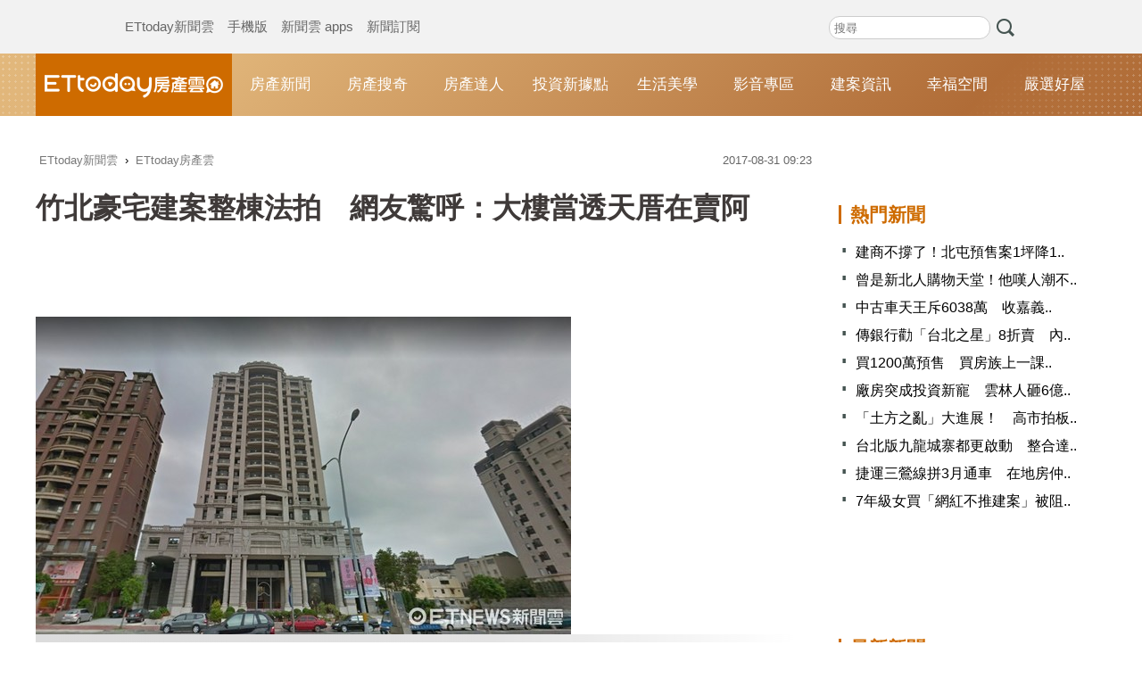

--- FILE ---
content_type: text/html; charset=utf-8
request_url: https://house.ettoday.net/news/1001111
body_size: 14161
content:
<!doctype html>
<html lang="zh-Hant" prefix="og:https://ogp.me/ns#" itemscope itemtype="http://schema.org/NewsArticle">

<head>
  <!-- ★★★非共用meta 開始★★★ -->
  <meta charset="utf-8">
  <!-- 編採不給搜尋引擎蒐錄 開始-->
  <meta name="robots" content="index,follow,noarchive"/>  <!-- 編採不給搜尋引擎蒐錄 結束-->
      <link rel="amphtml" href="https://house.ettoday.net/amp/amp_news.php7?news_id=1001111">
    <title>竹北豪宅建案整棟法拍　網友驚呼：大樓當透天厝在賣阿 | ETtoday房產雲 | ETtoday新聞雲</title>
  <link rel="canonical" itemprop="mainEntityOfPage" href="https://house.ettoday.net/news/1001111" />

  <!-- 網頁社群分享meta 開始 -->
  <meta property="og:url" itemprop="url" content="https://house.ettoday.net/news/1001111" />
  <meta property="og:title" itemprop="name" content="竹北豪宅建案整棟法拍　網友驚呼：大樓當透天厝在賣阿 | ETtoday房產雲 | ETtoday新聞雲" />
  <meta property="og:image" itemprop="image" content="//cdn2.ettoday.net/images/2766/e2766192.jpg" />
  <meta property="og:image:width" content="1200" />
  <meta property="og:image:height" content="628" />
  <meta property="og:type" content="article" />
  <meta name="description" content="豪宅建案變爛尾樓？有網友在批踢踢發文表示，想知道竹北最的貴豪宅長什麼樣子，就去591看一下，沒想到看到整棟豪宅大樓在出售，文章引起網友熱議，還有人嘖嘖稱奇說「原來是賣透天厝啊，我還以為是大樓勒」，其他.. (竹北, 建案, 法拍, 建商, 豪宅, 透天厝, 爛尾樓, 房產新聞, )" />
  <meta property="og:description" itemprop="description" content="豪宅建案變爛尾樓？有網友在批踢踢發文表示，想知道竹北最的貴豪宅長什麼樣子，就去591看一下，沒想到看到整棟豪宅大樓在出售，文章引起網友熱議，還有人嘖嘖稱奇說「原來是賣透天厝啊，我還以為是大樓勒」，其他.." />
  <!-- 網頁社群分享meta 結束 -->

  <!-- 新聞資訊(系統站內頁專用) 開始 -->
  <meta name="section" property="article:section" content="房產雲" />
    <meta name="subsection" itemprop="articleSection" content="房產" />
  <meta property="dable:item_id" content="1001111">
  <meta name="pubdate" itemprop="dateCreated" itemprop="datePublished" property="article:published_time" content="2017-08-31T09:23:00+08:00" />
  <meta name="lastmod" itemprop="dateModified" http-equiv="last-modified" content="2017-08-31T13:17:30+08:00" />
  <meta name="author" content="ETtoday新聞雲" />
  <meta property="article:author" content="https://www.facebook.com/ETtoday" />
  <meta name="source" itemprop="author" content="ETtoday房產雲" />
  <meta name="dcterms.rightsHolder" content="ETtoday新聞雲">
  <meta name="news_keywords" itemprop="keywords" content="竹北,建案,法拍,建商,豪宅,透天厝,爛尾樓,房產新聞">
  <!-- 新聞資訊(系統站內頁專用) 結束 -->

  <!-- JSON-LD-(系統站內頁專用) 開始 -->
  <script type="application/ld+json">
    {
      "@context": "https://schema.org",
      "@type": "NewsArticle",
      "mainEntityOfPage": "https://house.ettoday.net/news/1001111",
      "headline": "竹北豪宅建案整棟法拍　網友驚呼：大樓當透天厝在賣阿",
      "url": "https://house.ettoday.net/news/1001111",
      "thumbnailUrl": "//cdn2.ettoday.net/images/2766/e2766192.jpg",
      "articleSection": "房產雲",
      "creator": ["1176-陳佩儀", "1176"],
      "image": {
        "@type": "ImageObject",
        "url": "//cdn2.ettoday.net/images/2766/e2766192.jpg"
      },
      "dateCreated": "2017-08-31T09:23:00+08:00",
      "datePublished": "2017-08-31T09:23:00+08:00",
      "dateModified": "2017-08-31T13:17:30+08:00",
      "publisher": {
        "@type": "Organization",
        "name": "ETtoday新聞雲",
        "logo": {
          "@type": "ImageObject",
          "url": "https://cdn2.ettoday.net/style/house2017/images/push.jpg"
        }
      },
      "author": {
        "@type": "Organization",
        "name": "ETtoday新聞雲",
        "url": "https://www.ettoday.net/"
      },
      "speakable": {
        "@type": "SpeakableSpecification",
        "xpath": [
          "/html/head/meta[@property='og:title']/@content",
          "/html/head/meta[@property='og:description']/@content"
        ]
      },
      "keywords": ["竹北","建案","法拍","建商","豪宅","透天厝","爛尾樓","房產新聞"],
      "description": "豪宅建案變爛尾樓？有網友在批踢踢發文表示，想知道竹北最的貴豪宅長什麼樣子，就去591看一下，沒想到看到整棟豪宅大樓在出售，文章引起網友熱議，還有人嘖嘖稱奇說「原來是賣透天厝啊，我還以為是大樓勒」，其他.."
    }
  </script>
  <!-- JSON-LD-(系統站內頁專用)-->

  <!-- ★★★非共用meta 結束★★★ -->

  <!-- dmp.js 開始 -->
  <script>
    var dmp_event_property = "house";
    var dmp_id = "1001111";
    var dmp_name = "竹北豪宅建案整棟法拍　網友驚呼：大樓當透天厝在賣阿";
    var dmp_keywords = "竹北,建案,法拍,建商,豪宅,透天厝,爛尾樓,房產新聞";
    var dmp_publish_date = "2017-08-31 09:23:00";
    var dmp_modified_date = "2017-08-31 13:17:30";
    var dmp_category_id_list = "33_175";
    var dmp_is_editor_rec = "0";
    var dmp_et_token = "2a711b99c801f4a0f5d9448172f2ef4a";
    var dmp_event_id = "";
  </script>
  <script src="//cdn2.ettoday.net/jquery/dmp/news.js"></script>
  <!-- dmp.js 結束 -->

  <!-- ★★★共用meta 開始★★★ -->
    <!-- dmp.js 開始 -->
    <script>
        var et_token = "2a711b99c801f4a0f5d9448172f2ef4a";
        var kindf_name = "house";
    </script>
    <script src="//cdn2.ettoday.net/jquery/dmp/dmp.js"></script>
    <!-- dmp.js 結束 -->

<!-- 基本meta 開始 -->
<meta name="viewport" content="width=1200" /><!-- 電腦版使用 擇一使用 -->
<link rel="alternate" type="application/rss+xml" title="ETtoday《房產雲新聞》" href="https://feeds.feedburner.com/ettoday/house" />
<!-- 基本meta 結束 -->

<!-- ★dns-prefetch 開始★ -->
<link rel="dns-prefetch" href="//ad.ettoday.net">
<link rel="dns-prefetch" href="//ad1.ettoday.net">
<link rel="dns-prefetch" href="//ad2.ettoday.net">
<link rel="dns-prefetch" href="//cache.ettoday.net">
<link rel="dns-prefetch" href="//static.ettoday.net">
<link rel="dns-prefetch" href="//cdn1.ettoday.net">
<link rel="dns-prefetch" href="//cdn2.ettoday.net">
<!-- ★dns-prefetch 結束★ -->

<!-- touch icon 開始 -->
<link rel="apple-touch-icon" sizes="180x180" href="//cdn2.ettoday.net/style/house2017/images/touch-icon.png" />
<link rel="shortcut icon" sizes="192x192" href="//cdn2.ettoday.net/style/house2017/images/touch-icon.png" />
<!-- touch icon 結束 -->

<!-- ★社群分享專用 開始★ -->
<meta property="og:locale" content="zh_TW" />
<meta property="fb:app_id" content="146858218737386" />
<meta property="og:site_name" name="application-name" content="ETtoday房產雲" />
<meta property="article:publisher" content="https://www.facebook.com/ETtoday" />
<!-- ★社群分享專用 結束★ -->

<!-- CSS、JS 開始 -->
<link href="//cdn2.ettoday.net/jquery/bxslider/jquery.bxslider.css" rel="stylesheet" type="text/css">
<link href="//cdn2.ettoday.net/style/house2017/css/style.css" rel="stylesheet">
<script src="//cdn2.ettoday.net/jquery/jquery.js"></script>
<script src="//cdn2.ettoday.net/jquery/jquery.cookie.js"></script>
<script src="//cdn2.ettoday.net/jquery/bxslider/jquery.bxslider.js"></script>
<script src="//cdn2.ettoday.net/style/house2017/js/jquery.lazyload.min.js"></script>
<script src="//cdn2.ettoday.net/style/house2017/js/common.js"></script>
<!-- CSS、JS 結束 -->

<!-- DFP code -->
<script type="text/javascript" src="//cdn2.ettoday.net/dfp/dfp-gpt.js"></script>
<!-- DFP code End -->

<!-- Google Tag Manager -->
<script>
    dataLayer = [{
        'csscode': 'house',
        'page-id': '1001111',
        'category-id': '33',
        'category-name1': '房產雲',
        'category-name2': '房產',
        'dept-name': '財經科技中心',
        'author-id': '1176',
        'author-name': '陳佩儀',
        'video-id': '',
        'video-category-id': '',
        'readtype': 'PC'
    }];
</script>
<script>
    (function(w, d, s, l, i) {
        w[l] = w[l] || [];
        w[l].push({
            'gtm.start': new Date().getTime(),
            event: 'gtm.js'
        });
        var f = d.getElementsByTagName(s)[0],
            j = d.createElement(s),
            dl = l != 'dataLayer' ? '&l=' + l : '';
        j.async = true;
        j.src =
            'https://www.googletagmanager.com/gtm.js?id=' + i + dl;
        f.parentNode.insertBefore(j, f);
    })(window, document, 'script', 'dataLayer', 'GTM-T3NK3W6');
</script>
<!-- End Google Tag Manager -->
<!-- Global site tag (gtag.js) - Google Analytics 開始 -->
<script async src="https://www.googletagmanager.com/gtag/js?id=G-JQNDWD28RZ"></script>
<script>
    window.dataLayer = window.dataLayer || [];

    function gtag() {
        dataLayer.push(arguments);
    }
    gtag('js', new Date());
    //gtag('config', 'G-GW13P6ELJE', {'send_page_view': false});
</script>
<!-- Global site tag (gtag.js) - Google Analytics 結束 -->
<!-- ★★★共用meta 結束★★★ --></head>

<body id="house" class="news-page news-1001111">
  <!--FB plugins 共用元素 開始 -->
<div id="fb-root"></div>
<!-- FB Quote 選取文字分享 開始-->
<div class="fb-quote"></div>
<!-- FB Quote 選取文字分享 結束-->
<!--FB plugins 共用元素 結束 -->
  <!--wrapper_box 開始-->
  <div class="wrapper_box">

    <!-- 模組 新聞內頁 分享按鈕 開始 -->
    <div id="et_sticky_pc">
      <ul>
        <li><a class="btn logo" href="https://house.ettoday.net" title="回首頁">回首頁</a></li>
                  <li><a class="btn fb" href="javascript:;" onclick="window.open('//www.facebook.com/sharer/sharer.php?u='+encodeURIComponent('https://house.ettoday.net/news/1001111?from=pc-newsshare-fb-fixed'),'facebook-share-dialog','width=626,height=436');" title="facebook">facebook</a></li>
          <li><a class="btn line" href="javascript:;" onclick="window.open('https://social-plugins.line.me/lineit/share?url='+encodeURIComponent('https://house.ettoday.net/news/1001111')+'?from=pc-newsshare-line-fixed','LINE','width=626,height=500');return false;" title="分享到LINE">Line</a></li>
          <li><a class="btn twitter" href="javascript:;" onclick="window.open('https://twitter.com/intent/tweet?text='+encodeURIComponent('竹北豪宅建案整棟法拍　網友驚呼：大樓當透天厝在賣阿')+'&url=https://house.ettoday.net/news/1001111?from=pc-newsshare-twitter-fixed','Twittes','width=626,height=436');return false;">Twitter</a></li>
                <li><a class="btn link" href="javascript:;" title="複製連結">複製連結</a></li>
      </ul>
    </div>
    <!-- 模組 新聞內頁 分享按鈕 結束 -->

    <!--wrapper 開始-->
    <div class="wrapper">

      <!-- 轟天雷 開始-->
<div class="top-sky">
  <script language="JavaScript" type="text/javascript">
    var ts = Math.random();
    document.write('<scr' + 'ipt language="JavaScript" type="text/javascript" src="https://ad1.ettoday.net/ads.php?bid=house_thunder&rr=' + ts + '"></scr' + 'ipt>');
  </script>
</div>
<!-- 轟天雷 結束-->
<!-- 雙門簾廣告 start -->
<div class="twin-curtain">
  <script language="JavaScript" type="text/javascript">
    var ts = Math.random();
    document.write('<scr' + 'ipt language="JavaScript" type="text/javascript" src="https://ad1.ettoday.net/ads.php?bid=house_curtain&rr=' + ts + '"></scr' + 'ipt>');
  </script>
</div>
<!-- 雙門簾廣告  end -->
<!--ettop 開始-->
<div class="ettop">
  <div class="inner clearfix">
    <div class="nav_1"><a href="//www.ettoday.net/" target="_blank">ETtoday新聞雲</a><a href="#" onclick="location.replace('//www.ettoday.net/changeReadType_ii.php?rtype=0&rurl=%2F%2Fhouse.ettoday.net%2Fnews%2F1001111');">手機版</a><a href="//www.ettoday.net/events/app/ettoday_app.htm" target="_blank">新聞雲 apps</a><a href="//www.ettoday.net/events/news-express/epaper.php" target="_blank">新聞訂閱</a></div>

    <!--搜尋 開始-->
    <div class="search_box">
      <form method="get" action="/search.php">
        <input class="txt" type="search" name="keywords" placeholder="搜尋" />
        <input class="btn" type="submit">
      </form>
    </div>
    <!--搜尋 結束-->
    <!--廣告 版頭小橫幅 開始-->
    <div class="part_ad_1">

      <!--廣告 版頭小橫幅-左 120x50 開始-->
      <div class="ad120x50_1 box">
        <script language="JavaScript" type="text/javascript">
          var ts = Math.random();
          document.write('<scr' + 'ipt language="JavaScript" type="text/javascript" src="https://ad1.ettoday.net/ads.php?bid=house_header_120x50_1&rr=' + ts + '"></scr' + 'ipt>');
        </script>
      </div>
      <!--廣告 版頭小橫幅-左 120x50 結束-->

      <!--廣告 版頭小橫幅-中 120x50 開始-->
      <div class="ad120x50_2 box">
        <script language="JavaScript" type="text/javascript">
          var ts = Math.random();
          document.write('<scr' + 'ipt language="JavaScript" type="text/javascript" src="https://ad1.ettoday.net/ads.php?bid=house_header_120x50_2&rr=' + ts + '"></scr' + 'ipt>');
        </script>
      </div>
      <!--廣告 版頭小橫幅-中 120x50 結束-->

      <!--廣告 版頭小橫幅-右 120x50 開始-->
      <div class="ad120x50_3 box">
        <script language="JavaScript" type="text/javascript">
          var ts = Math.random();
          document.write('<scr' + 'ipt language="JavaScript" type="text/javascript" src="https://ad1.ettoday.net/ads.php?bid=house_header_120x50_3&rr=' + ts + '"></scr' + 'ipt>');
        </script>
      </div>
      <!--廣告 版頭小橫幅-右 120x50 結束-->

    </div>
    <!--廣告 版頭小橫幅 結束-->
  </div>
</div>
<!--ettop 結束-->

<!--header_box 開始-->
<div class="header_box">
  <!--header 開始-->
  <div class="header">
    <!--主選單 開始-->
    <div id="float_nav" class="main_nav clearfix">
      <div class="main_logo"><a href="https://house.ettoday.net/">ETtoday房產雲</a></div>
      <ul class="clearfix">
        <li><a href="https://house.ettoday.net/focus/房產新聞">房產新聞</a></li>
        <li><a href="https://house.ettoday.net/focus/房產搜奇">房產搜奇</a></li>
        <li><a href="https://house.ettoday.net/focus/房產達人">房產達人</a></li>
        <li><a href="https://house.ettoday.net/focus/錢進台灣">投資新據點</a></li>         <li><a href="https://house.ettoday.net/focus/生活美學">生活美學</a></li>
        <!-- <li><a href="https://house.ettoday.net/focus/熱門影音">影音專區</a></li> -->
        <li><a href="https://house.ettoday.net/video.php">影音專區</a></li>
        <li><a href="https://house.ettoday.net/build_info.php">建案資訊</a></li>
        <li>
          <a href="https://house.ettoday.net/focus/幸福空間">幸福空間</a>
          <div class="sub">
            <a href="https://house.ettoday.net/focus/老屋改造">老屋改造</a>
            <a href="https://house.ettoday.net/focus/裝修知識">裝修知識</a>
            <a href="https://house.ettoday.net/focus/小坪數精選">小坪數精選</a>
            <a href="https://house.ettoday.net/focus/居家風水">居家風水</a>
            <a href="https://house.ettoday.net/focus/幸福案例">幸福案例</a>
          </div>

        </li>
        <li><a target="_blank" href="https://house.ettoday.net/etwarm_pc.php">嚴選好屋</a></li>
      </ul>
    </div>
    <!--主選單 結束-->
  </div>
  <!--header 結束-->
</div>
<!--header_box 結束-->
<!-- PC_超級大橫幅 start -->
<div class="ad_970">
  <script language="JavaScript" type="text/javascript">
    var ts = Math.random();
    document.write('<scr' + 'ipt language="JavaScript" type="text/javascript" src="https://ad1.ettoday.net/ads.php?bid=house_970x250&rr=' + ts + '"></scr' + 'ipt>');
  </script>
</div>
<!-- PC_超級大橫幅 end-->
      <!--container_box 開始-->
      <div class="container_box">
        <!--container 開始-->
        <div class="container">
          <!--r1 開始-->
          <div class="r1 clearfix">
            <!--c1 開始-->
            <div class="c1">

              <!--PC 共用麵包屑 -->
              <!--breadcrumb_box 開始-->
              <div class="breadcrumb_box clearfix">
                <!--麵包屑 開始-->
                <div class="menu_bread_crumb" itemscope itemtype="http://schema.org/BreadcrumbList">
                  <!-- 第一層 開始 -->
                  <div itemscope itemtype="http://schema.org/ListItem" itemprop="itemListElement">
                    <a itemscope itemtype="http://schema.org/Thing" itemprop="item" href="https://www.ettoday.net/" id="https://www.ettoday.net/">
                      <span itemprop="name">ETtoday新聞雲</span>
                    </a>
                    <meta itemprop="position" content="1" />
                  </div>
                  <!-- 第一層 結束 -->
                  ›
                  <!-- 第二層 開始 -->
                  <div itemscope itemtype="http://schema.org/ListItem" itemprop="itemListElement">
                    <a itemscope itemtype="http://schema.org/Thing" itemprop="item" href="https://house.ettoday.net/" id="https://house.ettoday.net/">
                      <span itemprop="name">ETtoday房產雲</span>
                    </a>
                    <meta itemprop="position" content="2" />
                  </div>
                  <!-- 第二層 結束 -->
                </div>
                <!--麵包屑 結束-->
                <!--時間 開始-->
                <time class="date" itemprop="datePublished" datetime="2017-08-31T09:23:00+08:00">
                  2017-08-31 09:23                </time>
                <!--時間 結束-->
              </div>
              <!--breadcrumb_box 結束-->
              <!--PC 共用麵包屑 -->

              <!--新聞模組 開始-->
              <article>
                <div class="subject_article">
                  <!--網站logo 列印時出現 開始-->
                  <div class="site_logo" style="display:none;">
                    <link href="https://cdn2.ettoday.net/style/house2017/css/print.css" rel="stylesheet" type="text/css" media="print" />
                    <img src="https://cdn2.ettoday.net/style/house2017/images/logo_print.png" />
                  </div>
                  <!--網站logo 列印時出現 結束-->
                  <header>
                    <h1 class="title" itemprop="headline">竹北豪宅建案整棟法拍　網友驚呼：大樓當透天厝在賣阿</h1>
                  </header>

                  <!--房產雲_文字廣告(上) 開始-->
                  <div id="house_text_1" class="text_ad_top">
                  <script type="text/javascript">
                  (function(){
                  var ts = Math.random();
                  document.write('<scr' + 'ipt type="text/javascript" src="https://ad.ettoday.net/ads.php?bid=house_text_1&rr='+ ts +'"></scr' + 'ipt>');
                  })()
                  </script>
                  </div>
                  <!--房產雲_文字廣告(上) 結束-->

                  <!--各頻道PC 文首分享 開始-->
                  <!--模組 et_social_1 開始-->
<div class="et_social_1">
	<!-------成人警告 開始----------->
		<!-------成人警告 結束----------->

	<!-- menu 開始 -->
		<!-- <div class="menu">
	</div> -->
		<!-- menu 結束 -->
</div>
<!--模組 et_social_1 結束-->
                  <!--各頻道PC 文首分享 結束-->

                  <!--本文 開始-->
                  <div class="story lazyload" itemprop="articleBody">
                                        <p><img src="//cdn2.ettoday.net/images/2766/d2766192.jpg" alt="▲▼ 位於竹北自強北路上的「富豪至尊」整棟大稜遭法拍。（圖／翻攝自google map）" width="600" height="356" border="1" /></p>
<p><strong>▲ 位於竹北自強北路上的「富豪至尊」整棟大樓遭法拍。（圖／翻攝自google map）</strong></p>
<p>記者陳佩儀／台北報導</p>
<p>豪宅建案變爛尾樓？有網友在批踢踢發文表示，想知道竹北最的貴豪宅長什麼樣子，就去591看一下，<span style="color: rgb(255, 102, 0);"><strong>沒想到看到整棟豪宅大樓在出售</strong></span>，文章引起網友熱議，還有人嘖嘖稱奇說「<span style="color: rgb(255, 102, 0);"><strong>原來是賣透天厝啊，我還以為是大樓勒</strong></span>」，其他網友則疑惑說放在591上是要給誰買？其實並不然，這個物件是將於9月公開標售的法拍屋。</p>
<p>引起網友熱議的這個建案，位於竹北自強北路上的「富豪至尊」，是地上19層、地下3層的豪宅大樓，採獨棟雙併，規劃82、162坪大坪數產品，共30戶，1樓規劃2戶店面，2～3樓為社區設施，<span style="color: rgb(255, 102, 0);"><strong>2012年公開時，每坪開價41～53萬元、總價落在3500～6500萬元，是當時在新竹地區最貴的建案</strong></span>。</p>
    <!-- 新聞中_巨幅 start-->
    <div class="ad_in_news">
     <div class="ad_readmore">[廣告]請繼續往下閱讀...</div>
     <script language="JavaScript" type="text/javascript">
      var ts = Math.random();
      document.write('<scr' + 'ipt language="JavaScript" type="text/javascript" src="https://ad.ettoday.net/ads.php?bid=house_in_news_1&rr='+ ts +'"></scr' + 'ipt>');
     </script>
    </div>
    <!-- 新聞中_巨幅 end-->
    
<p>不過據了解，2015年時，該案建商豐富建設就曾標售此案，當時底價為8.5億元，但沒有順利標脫；隔年，該建商就爆發債務問題，不僅名下的廟宇遭到法拍，連廟裡56尊神像都被當成動產拍賣。今年該案轉由台灣金服標售，台灣金服表示，此豪宅大樓基地622坪、總建坪約4,094坪，共103個坡道平面式車位，公設比約為35%，<span style="color: rgb(255, 102, 0);"><strong>底價為7.65億元</strong></span>。</p>
<p>中信房屋竹北六家加盟店店長莊家財表示，富豪至尊位於縣治二期重劃區，擁喜來登商圈，生活機能強大，且距高鐵新竹站不遠，<span style="color: rgb(255, 102, 0);"><strong>不過該案推出時價格高於市場行情，導致乏人問津</strong></span>。目前周邊唯一大樓新案為「松下大道」，每坪開價30萬元，屋齡11～12年的中古屋成交價則落在19～22萬／坪。</p>
<p>屋比趨勢研究中心總監陳傑鳴則指出，這種整棟住宅大樓能接手的人非常少，因為普通人買不起、法人跟壽險業者不會買，<span style="color: rgb(255, 102, 0);"><strong>最有可能接手的是其他建商或是代銷公司</strong></span>。他指出，若價格有到區域破盤價，建商或代銷公司可能會考慮出手，以較低的成本取得後，再重新包裝銷售。</p>                  </div>
                  <!--本文 結束-->
                  <img src="https://www.ettoday.net/source/et_track.php7" width="0" height="0" style="display:none;">

                  
                                    <p class="tag"><span>關鍵字：</span><a href="/search.php?keywords=竹北">竹北</a>﹑<a href="/search.php?keywords=建案">建案</a>﹑<a href="/search.php?keywords=法拍">法拍</a>﹑<a href="/search.php?keywords=建商">建商</a>﹑<a href="/search.php?keywords=豪宅">豪宅</a>﹑<a href="/search.php?keywords=透天厝">透天厝</a>﹑<a href="/search.php?keywords=爛尾樓">爛尾樓</a>﹑<a href="/search.php?keywords=房產新聞">房產新聞</a></p>

                  <!--各頻道PC 文末分享 開始-->
                  <!--模組 et_social_2、et_social_3 共用 CSS 開始-->
<link rel="stylesheet" href="https://cdn2.ettoday.net/style/et_common/css/social_sharing_2.css">
<!--模組 et_social_2、et_social_3 共用 CSS 結束-->

<!--模組 et_social_2 開始-->
<div class="et_social_2">
	<p>分享給朋友：</p>
	<!-- menu 開始 -->
	<div class="menu">
				<a href="javascript:;" onclick="window.open('https://www.facebook.com/sharer/sharer.php?u='+encodeURIComponent('https://house.ettoday.net/news/1001111')+'?from=pc-newsshare-fb','facebook-share-dialog','width=626,height=436');return false;" class="facebook" title="分享到Facebook"></a>
		<a href="javascript:;" onclick="window.open('https://social-plugins.line.me/lineit/share?url='+encodeURIComponent('https://house.ettoday.net/news/1001111')+'?from=pc-newsshare-line','LINE','width=626,height=500');return false;" class="line" title="分享到LINE"></a>
		<a href="javascript:;" onclick="window.open('https://twitter.com/intent/tweet?text='+encodeURIComponent('竹北豪宅建案整棟法拍　網友驚呼：大樓當透天厝在賣阿')+'&url=https://house.ettoday.net/news/1001111?from=pc-newsshare-twitter','Twittes','width=626,height=436');return false;" class="x" title="分享到X"></a>
				<a class="copy-link" title="複製連結"></a>
		<a class="print" onclick="window.print();" title="列印本頁"></a> 
				<a class="message scrollgo" title="點我留言" rel=".fb-comments"></a>
			</div>
	<!-- menu 結束 -->
</div>
<!--模組 et_social_2 結束-->

<!--模組 et_social_3 開始-->
<div class="et_social_3">
	<p>追蹤我們：</p>
	<!-- menu 開始 -->
	<div class="menu">
		<a href="https://www.facebook.com/ETtodayHouse/" class="facebook" title="追蹤Facebook粉絲團" target="_blank"></a>
		<a href="https://www.youtube.com/user/ettoday" class="youtube" title="訂閱YouTube" target="_blank"></a>
		<a href="https://www.instagram.com/ettodaytw/" class="instagram" title="追蹤IG" target="_blank"></a>
		<a href="https://line.me/R/ti/p/%40ETtoday" class="line" title="加LINE好友" target="_blank"></a>
		<a href="https://twitter.com/ettodaytw" class="x" title="追蹤X" target="_blank"></a>
		<a href="https://t.me/ETtodaynews" class="telegram" title="追蹤Telegram" target="_blank"></a>
	</div>
	<!-- menu 結束 -->
</div>
<!--模組 et_social_3 結束-->
                  <!--各頻道PC 文末分享 結束-->

                  <!-- tagbanner專區 開始 -->
                  <div class="tag-banner">
                  </div>
                  <!-- tagbanner專區 結束 -->

                  <p class="note">※本文版權所有，非經授權，不得轉載。<a href="https://www.ettoday.net/member/clause_copyright.php" target="_blank">[ETtoday著作權聲明]</a>※</p>

                </div>
              </article>
              <!--新聞模組 結束-->

              <!--推薦閱讀 block_1 開始-->
              <div class="block_1 recomm-news lazyload">
                <h2 class="block_title">推薦閱讀</h2>

                <!--part_pictxt_3 開始-->
                <div class="part_pictxt_3">
                                      <!--組-->
                    <div class="box clearfix">
                                              <div class="pic">
                          <a href="https://house.ettoday.net/news/1000790">
                            <img src="https://cdn2.ettoday.net/style/misc/loading_300x225.gif" data-original="//cdn2.ettoday.net/images/2765/c2765306.jpg" width="280" height="210" alt="//cdn2.ettoday.net/images/2765">
                          </a>
                        </div>
                                            <h3>
                                                <a href="https://house.ettoday.net/news/1000790">不降價標售策略奏效？　國產署東西匯標出三戶</a>
                      </h3>
                      <p>國產署今（30日）第四度標售中山區名宅「東西匯」都更分回戶，雖然未再降價，但仍成功標出三戶，底價落在每坪83～93萬元，整體溢價率1.9％。房仲業者認為，雖然買方出價保守，溢價率都不超過3％，但脫標單..</p>
                      <p class="date">8/30 18:30</p>
                    </div>
                    <!--組-->
                                        <!--組-->
                    <div class="box clearfix">
                                              <div class="pic">
                          <a href="https://house.ettoday.net/news/1000692">
                            <img src="https://cdn2.ettoday.net/style/misc/loading_300x225.gif" data-original="//cdn2.ettoday.net/images/2764/c2764815.jpg" width="280" height="210" alt="//cdn2.ettoday.net/images/2764">
                          </a>
                        </div>
                                            <h3>
                                                <a href="https://house.ettoday.net/news/1000692">國發院土地被賤賣？　元利嘆：被捲進藍綠紛爭</a>
                      </h3>
                      <p>黨產會今（30日）召開國發院土地案第二次聽證會，針對元利建設是否以顯不相當對價自國民黨取得國發院土地。對此，元利副總經理吳麗謹強調，當初元利購地過程一切合法，無奈因前手是國民黨，才被捲進國民黨與民進黨..</p>
                      <p class="date">8/30 16:55</p>
                    </div>
                    <!--組-->
                                        <!--組-->
                    <div class="box clearfix">
                                              <div class="pic">
                          <a href="https://finance.ettoday.net/news/1000430">
                            <img src="https://cdn2.ettoday.net/style/misc/loading_300x225.gif" data-original="//cdn2.ettoday.net/images/2578/c2578796.jpg" width="280" height="210" alt="//cdn2.ettoday.net/images/2578">
                          </a>
                        </div>
                                            <h3>
                                                <a href="https://finance.ettoday.net/news/1000430">出口、製造業回溫難救景氣　7月製造業燈號續亮黃藍燈</a>
                      </h3>
                      <p>台經院今（30日）公布7月製造業景氣信號，受到外銷訂單與製造業生產指數年增率趨緩，使得廠商對於景氣看法轉為保守，加上本月股市表現未如上月強勁，整體製造業景氣信號分數較6月下滑0.74分，景氣燈號仍維持..</p>
                      <p class="date">8/30 11:34</p>
                    </div>
                    <!--組-->
                                        <!--組-->
                    <div class="box clearfix">
                                              <div class="pic">
                          <a href="https://house.ettoday.net/news/1000176">
                            <img src="https://cdn2.ettoday.net/style/misc/loading_300x225.gif" data-original="//cdn2.ettoday.net/images/2634/c2634238.jpg" width="280" height="210" alt="//cdn2.ettoday.net/images/2634">
                          </a>
                        </div>
                                            <h3>
                                                <a href="https://house.ettoday.net/news/1000176">不會拿錢開玩笑！　房市景氣好不好從廣告量就知曉</a>
                      </h3>
                      <p>今年股東會不少建商董座都出來信心喊話，認為房市正在好轉；然而景氣好不好，可不是用說的，得實際付出行動，那就是投放廣告。廣告量多意味著市場熱絡，業者也願意砸錢買廣告，反之亦然，但根據市調機構統計，今年上..</p>
                      <p class="date">8/30 06:13</p>
                    </div>
                    <!--組-->
                                        <!--組-->
                    <div class="box clearfix">
                                              <div class="pic">
                          <a href="https://house.ettoday.net/news/999865">
                            <img src="https://cdn2.ettoday.net/style/misc/loading_300x225.gif" data-original="//cdn2.ettoday.net/images/2762/c2762114.jpg" width="280" height="210" alt="//cdn2.ettoday.net/images/2762">
                          </a>
                        </div>
                                            <h3>
                                                <a href="https://house.ettoday.net/news/999865">總價2805萬　今年台北最高總價套房在華陰街</a>
                      </h3>
                      <p>房仲彙整今年上半年台北市套房交易前五名，第一二名是大同區華陰街的京站美行館，總價都超過2800萬；第三名是內湖的豁達達禮，總價2725萬，第四名是信義區的新川普2550萬，第五名是大安區典菁品2520..</p>
                      <p class="date">8/29 17:05</p>
                    </div>
                    <!--組-->
                                        <!--組-->
                    <div class="box clearfix">
                                              <div class="pic">
                          <a href="https://house.ettoday.net/news/999675">
                            <img src="https://cdn2.ettoday.net/style/misc/loading_300x225.gif" data-original="//cdn2.ettoday.net/images/2687/c2687962.jpg" width="280" height="210" alt="//cdn2.ettoday.net/images/2687">
                          </a>
                        </div>
                                            <h3>
                                                <a href="https://house.ettoday.net/news/999675">房仲衝買氣　成交就抽Gogoro 2 Plus</a>
                      </h3>
                      <p>看好買氣回升，全國不動產9月1日起推出為期5個月的跨年度行銷活動「機不可失，買屋GO全國」，月月抽出Gogoro 2 Plus一台，搶攻明年農曆年前的首購成家剛性買盤。
</p>
                      <p class="date">8/29 13:36</p>
                    </div>
                    <!--組-->
                                        <!--組-->
                    <div class="box clearfix">
                                              <div class="pic">
                          <a href="https://finance.ettoday.net/news/999468">
                            <img src="https://cdn2.ettoday.net/style/misc/loading_300x225.gif" data-original="//cdn2.ettoday.net/images/2733/c2733784.jpg" width="280" height="210" alt="//cdn2.ettoday.net/images/2733">
                          </a>
                        </div>
                                            <h3>
                                                <a href="https://finance.ettoday.net/news/999468">北韓再度試射導彈　台股早盤跌破10500點</a>
                      </h3>
                      <p>北韓今（29日）清晨5時57分（台灣時間4時57分）無預警再度試射導彈，並飛越日本上空，使日股開盤後跌落到近4個月低點，台股則跌破10500點，暫報10491點，下跌34點，成交129億元。</p>
                      <p class="date">8/29 10:26</p>
                    </div>
                    <!--組-->
                                        <!--組-->
                    <div class="box clearfix">
                                            <h3>
                                                <a href="https://finance.ettoday.net/news/99303">亞泥(1102)  依資金貸與及背書保證處理準則第二十二條第一項第一款公告資金貸與相關事宜</a>
                      </h3>
                      <p>亞泥(1102)  依資金貸與及背書保證處理準則第二十二條第一項第一款公告資金貸與相關事宜</p>
                      <p class="date">9/6 17:55</p>
                    </div>
                    <!--組-->
                    
                      <!--組-->
                      <div class="box clearfix">
                                                  <div class="pic">
                            <a href="https://house.ettoday.net/news/3106404">
                              <img src="https://cdn2.ettoday.net/style/misc/loading_300x225.gif" data-original="//cdn2.ettoday.net/images/8368/b8368232.jpg" width="280" height="210" alt="">
                            </a>
                          </div>
                                                <h3>
                                                    <a href="https://house.ettoday.net/news/3106404">台中預售推案量縮3成　一建案包辦「三冠王」成豪宅風向球</a>
                        </h3>
                        <p>在房市買氣降溫的大環境下，2025年台中預售市場呈現「量縮但不失亮點」的發展態勢。無論推案量或銷售表現皆較前一年明顯收斂，其中推案量相較2024年約減少3成。不過，即使整體市場趨於保守，仍有不少個案展現穩定去化能力。</p>
                        <p class="date">1小時前</p>
                      </div>
                      <!--組-->
                  
                      <!--組-->
                      <div class="box clearfix">
                                                  <div class="pic">
                            <a href="https://house.ettoday.net/news/3104921">
                              <img src="https://cdn2.ettoday.net/style/misc/loading_300x225.gif" data-original="//cdn2.ettoday.net/images/8590/b8590881.jpg" width="280" height="210" alt="">
                            </a>
                          </div>
                                                <h3>
                                                    <a href="https://house.ettoday.net/news/3104921">「亞灣公宅」10月招租634戶　周邊豪宅租金4折起入住</a>
                        </h3>
                        <p>高雄「前鎮亞灣智慧公宅(第一期)」位亞洲新灣區，堪稱「蛋黃中的蛋黃區」，一期公宅預計10月底啟動招租，總戶數達634戶。信義房屋專家表示，該區為南高核心，周邊以大坪數豪宅、景觀宅為主，租金水位明顯高於一般商圈，門檻也要5萬元起跳。</p>
                        <p class="date">2小時前</p>
                      </div>
                      <!--組-->
                  
                </div>
                <!--part_pictxt_3 結束-->
              </div>
              <!--推薦閱讀 block_1 結束-->

              <div class="newspage-videoframe">
                <link rel="stylesheet" href="https://cdn2.ettoday.net/style/live-frame2018/etlive.css?20181214" type="text/css"/>
                   <script src="https://cdn2.ettoday.net/style/live-frame2018/etlive.js"></script>            <div class="video_frame">
                <h2 class="live_title"><a target="_blank" href="https://msg.ettoday.net/msg_liveshow.php?redir=https%3A%2F%2Fboba.ettoday.net%2Fvideonews%2F490585%3Ffrom%3Dvodframe_house&vid=490585">「甜蜜天后」王心凌回來了！　台下粉絲興奮發出鴨叫聲～</a></h2>
                <div id="ettoday_channel_frame" style="clear:both">
                    <div class="ettoday_vod">
                        <span class="live_btn_close"></span>
                        <a href="https://msg.ettoday.net/msg_liveshow.php?redir=https%3A%2F%2Fboba.ettoday.net%2Fvideonews%2F490585%3Ffrom%3Dvodframe_house&vid=490585" target="_blank">
                            <img src='https://cdn2.ettoday.net/style/misc/loading_800x450.gif' data-original='//cdn2.ettoday.net/film/images/490/d490585.jpg?cdnid=1373114' alt='「甜蜜天后」王心凌回來了！　台下粉絲興奮發出鴨叫聲～' >
                        </a>
                    </div>
                </div>
            </div>
            <!-- 追蹤碼 開始 -->
             <script async src="https://www.googletagmanager.com/gtag/js?id=G-9K3S62N7C5"></script>
             
             <script>
             window.dataLayer = window.dataLayer || [];
             function gtag(){dataLayer.push(arguments);}
             gtag('js', new Date());
             gtag('config', 'G-9K3S62N7C5');//GA4

             //GA4-load
             gtag('event', 'et_load', {
                 '影片標題_load': '「甜蜜天后」王心凌回來了！　台下粉絲興奮發出鴨叫聲～',
                 '站台_load': 'vodframe_house',
                 'send_to': ['G-9K3S62N7C5','G-JYGZKCZLK4']
             });

             //GA4-click
             $(".live_title a,.ettoday_vod a").click(function() {
                 gtag('event', 'et_click', {
                     '影片標題_click': '「甜蜜天后」王心凌回來了！　台下粉絲興奮發出鴨叫聲～',
                     '站台_click': 'vodframe_house',
                     'send_to': ['G-9K3S62N7C5','G-JYGZKCZLK4']
                    });
             });
             </script>
             <!-- 追蹤碼 結束 -->              </div>

<!--東森房屋iframe 開始 至2026/4/30-->
    <!-- 標題 開始 -->
    <h2 class="block_title_4">東森房屋 精選好屋</h2>
    <!-- 標題 結束 -->

    <!--iframe 開始-->
    <iframe src="https://www.etwarm.com.tw/etbelt" width="100%" height="230" marginwidth="0" marginheight="0" frameborder="0" scrolling="no" allowtransparency="true"></iframe>
    <!--iframe 結束-->
<!--東森房屋iframe 結束 至2026/4/30-->


                            <!-- 房產雲_文章推薦模組_1 開始 -->
              <div id="house_recirculation_1" class="recirculation">
                <script type="text/javascript">
                  var ts = Math.random();
                  document.write('<scr' + 'ipt language="JavaScript" type="text/javascript" src="https://ad.ettoday.net/ads.php?bid=house_recirculation_1&rr=' + ts + '"></scr' + 'ipt>');
                </script>
              </div>
              <!-- 房產雲_文章推薦模組_1 結束 -->


              <!--讀者迴響 block_1 開始-->
              <div class="block_1 msgs fb-comments">
                <h2 class="block_title">讀者迴響</h2>

                <!--et 留言版 開始-->
                <div id="et_comments">
                                      <!--menu 開始-->
                    <div class="menu">
                      <button class="btn_et current gtmclick">ETtoday留言</button>
                      <button class="btn_fb gtmclick">FB留言</button>
                    </div>
                    <!--menu 結束-->
                  
                  <!--et_board 開始-->
                  <div class="et_board">
                    <!--留言 iframe 開始-->
                    <iframe id="et_comments_inner" class="et_comments_inner" src="https://media.ettoday.net/source/et_comments3.php7?news_id=1001111&title=竹北豪宅建案整棟法拍　網友驚呼：大樓當透天厝在賣阿&url=https://house.ettoday.net/news/1001111" scrolling="no" allowtransparency="true"></iframe>
                    <!-- <iframe src="" scrolling="no" allowtransparency="true"></iframe> -->
                    <!--留言 iframe 結束-->
                  </div>
                  <!--et_board 開始-->

                  <!--fb_board 開始-->
                  <div class="fb_board">
                    <!--FB 留言板 start-->
                    <div class="fb-comments" data-href="https://house.ettoday.net/news/1001111" data-width="100%" data-numposts="3" data-colorscheme="light"></div>
                    <!--FB 留言板 end-->
                  </div>
                  <!--fb_board 結束-->

                  <!--btn_go 下載App按鈕 開始-->
                  <a class="btn_go gtmclick" href="https://www.ettoday.net/events/ad-source/app/redirect-et-comments.php?news_id=1001111" target="_blank">我也要留言，快前往新聞雲App！</a>
                  <!--btn_go 下載App按鈕 結束-->
                </div>
                <!--et 留言版 結束-->



              </div>
              <!--讀者迴響 block_1 結束-->

            </div>
            <!--c1 結束-->

            <!--c2 開始-->
<div class="c2">
  <div class="inner">
    <!-- PC_全網_超級快閃廣告 start -->
    <div id="all_crazygif" class="crazygif">
      <script type="text/javascript">
      (function(){
        var ts = Math.random();
        document.write('<scr' + 'ipt type="text/javascript" src="https://ad2.ettoday.net/ads.php?bid=all_crazygif&rr='+ ts +'"></scr' + 'ipt>');
      })()
      </script>
    </div>
    <!-- PC_全網_超級快閃廣告 end -->

    <!--房產雲_大型摩天_300x600 開始-->
    <div class="ad_300">
      <script language="JavaScript" type="text/javascript">
          var ts = Math.random();
          document.write('<scr' + 'ipt language="JavaScript" type="text/javascript" src="https://ad2.ettoday.net/ads.php?bid=house_300x600&rr='+ ts +'"></scr' + 'ipt>');
      </script>
    </div>
    <!--房產雲_大型摩天_300x600 結束-->

    <!--房產雲_PC 長巨幅(2) 開始-->
    <div id="house_300x600_2" class="ad_300">
      <script type="text/javascript">
      (function(){
        var ts = Math.random();
        document.write('<scr' + 'ipt type="text/javascript" src="https://ad2.ettoday.net/ads.php?bid=house_300x600_2&rr='+ ts +'"></scr' + 'ipt>');
      })()
      </script>
    </div>
    <!--房產雲_PC 長巨幅(2) 結束-->     

    <!--全網_巨幅_上(2)_300x250 開始-->
	  <div class="ad_300x250">
			<script language="JavaScript" type="text/javascript">
				var ts = Math.random();
				document.write('<scr' + 'ipt language="JavaScript" type="text/javascript" src="https://ad2.ettoday.net/ads.php?bid=all_300x250&rr='+ ts +'"></scr' + 'ipt>');
			</script>
	  </div>
	  <!--全網_巨幅_上(2)_300x250 結束-->

      <!--熱門新聞 block_2 開始-->
      <div class="block_2 sidebar-hot-news">
        <h2 class="block_title_4">熱門新聞</h2>
        <div class="part_txt_1">


            <!-- 房產雲_熱門新聞_文字廣告(4) start-->
            <h3>
              <script language="JavaScript" type="text/javascript">
                  var ts = Math.random();
                  document.write('<scr' + 'ipt language="JavaScript" type="text/javascript" src="https://ad2.ettoday.net/ads.php?bid=house_text_4&rr='+ ts +'"></scr' + 'ipt>');
              </script>
            </h3>
            <!-- 房產雲_熱門新聞_文字廣告(4) end -->
            <!-- 房產雲_熱門新聞_文字廣告(5) start-->
            <h3>
            <script language="JavaScript" type="text/javascript">
                var ts = Math.random();
                document.write('<scr' + 'ipt language="JavaScript" type="text/javascript" src="https://ad2.ettoday.net/ads.php?bid=house_text_5&rr='+ ts +'"></scr' + 'ipt>');
            </script>
            </h3>
            <!-- 房產雲_熱門新聞_文字廣告(5) end -->


            <h3><a href="https://house.ettoday.net/news/3106167">建商不撐了！北屯預售案1坪降1..</a></h3>
            <h3><a href="https://house.ettoday.net/news/3105368">曾是新北人購物天堂！他嘆人潮不..</a></h3>
            <h3><a href="https://house.ettoday.net/news/3106159">中古車天王斥6038萬　收嘉義..</a></h3>
            <h3><a href="https://house.ettoday.net/news/3105901">傳銀行勸「台北之星」8折賣　內..</a></h3>
            <h3><a href="https://house.ettoday.net/news/3105724">買1200萬預售　買房族上一課..</a></h3>
            <h3><a href="https://house.ettoday.net/news/3104674">廠房突成投資新寵　雲林人砸6億..</a></h3>
            <h3><a href="https://house.ettoday.net/news/3105798">「土方之亂」大進展！　高市拍板..</a></h3>
            <h3><a href="https://house.ettoday.net/news/3096616">台北版九龍城寨都更啟動　整合達..</a></h3>
            <h3><a href="https://house.ettoday.net/news/3105310">捷運三鶯線拼3月通車　在地房仲..</a></h3>
            <h3><a href="https://house.ettoday.net/news/3092395">7年級女買「網紅不推建案」被阻..</a></h3>
        </div>
      </div>
      <!--熱門新聞 block_2 結束-->

<!-- 房產雲 粉絲團 開始 -->
<div class="block_2">
  <div class="fb-page" data-href="https://www.facebook.com/ETtodayHouse" data-tabs="timeline" data-width="" data-height="" data-small-header="false" data-adapt-container-width="true" data-hide-cover="false" data-show-facepile="true"><blockquote cite="https://www.facebook.com/ETtodayHouse" class="fb-xfbml-parse-ignore"><a href="https://www.facebook.com/ETtodayHouse">ETtoday房產雲</a></blockquote></div>
</div>
<!-- 房產雲 粉絲團 結束 -->
              <!--最新新聞 block_2 開始-->
              <div class="block_2 sidebar-newest-news">
                <h2 class="block_title_4">最新新聞<a class="more" href="/latestnews.php">more</a></h2>
                <div class="part_txt_1">
<!--原貼稿區#543-->
                      <h3>
                        <a href="https://house.ettoday.net/news/3106404">
                          台中預售推案量縮3成　一建案包..                        </a>
                      </h3>
                      <h3>
                        <a href="https://house.ettoday.net/news/3104921">
                          「亞灣公宅」10月招租634戶..                        </a>
                      </h3>
                      <h3>
                        <a href="https://house.ettoday.net/news/3106456">
                          陳炳辰／店面效益不彰　北市4大..                        </a>
                      </h3>
                      <h3>
                        <a href="https://house.ettoday.net/news/3106002">
                          房東痛失「超級金雞母」！　舊聯..                        </a>
                      </h3>
                      <h3>
                        <a href="https://house.ettoday.net/news/3106533">
                          經營權之爭落幕、再戰？　寶佳人..                        </a>
                      </h3>
                      <h3>
                        <a href="https://house.ettoday.net/news/3105310">
                          捷運三鶯線拼3月通車　在地房仲..                        </a>
                      </h3>
                      <h3>
                        <a href="https://house.ettoday.net/news/3105724">
                          買1200萬預售　買房族上一課..                        </a>
                      </h3>
                      <h3>
                        <a href="https://house.ettoday.net/news/3106330">
                          房子越買越小！　全台平均剩31..                        </a>
                      </h3>
                      <h3>
                        <a href="https://house.ettoday.net/news/3106167">
                          建商不撐了！北屯預售案1坪降1..                        </a>
                      </h3>
                      <h3>
                        <a href="https://house.ettoday.net/news/3106166">
                          北市高價宅交易量暴跌42%　港..                        </a>
                      </h3>
                </div>
              </div>
              <!--最新新聞 block_2 結束-->

              <!--熱門快報 block_2 開始-->
              <div id="hot-events" class="block block_z2 sidebar-hot-express">
    <div class="block_title">
        <div class="inner">
            <h2>熱門快報</h2>
        </div>
    </div>
    <div class="block_content">
        <div class="inner">
            <!--圖文列表 開始-->
            <div class="part_pictxt_1">
                                <!--組 開始-->
                <div class="box_0 clearfix">
                    <div class="pic"><a ref="nofollow" href="https://sports.ettoday.net/news/3024327" target="_blank"><img src="https://cdn1.ettoday.net/img/paste/117/117078.gif" width="75" height="75"/></a></div>
                    <h3><a ref="nofollow" href="https://sports.ettoday.net/news/3024327" target="_blank">東森廣場投籃趣，揪團來打球</a></h3>
                    <p class="summary">假日怎麼安排？來東森廣場免費吹冷氣投籃，輕鬆運動一下！</p>
                </div>
                <!--組 結束-->
                                <!--組 開始-->
                <div class="box_0 clearfix">
                    <div class="pic"><a ref="nofollow" href="https://www.ettoday.net/news/20250901/3024263.htm" target="_blank"><img src="https://cdn1.ettoday.net/img/paste/111/111697.png" width="75" height="75"/></a></div>
                    <h3><a ref="nofollow" href="https://www.ettoday.net/news/20250901/3024263.htm" target="_blank">ETtoday 會員限定   爆夾抓抓樂</a></h3>
                    <p class="summary">超好夾零門檻，新手也能一夾入魂！東森廣場抓抓樂，等你來挑戰！</p>
                </div>
                <!--組 結束-->
                                <!--組 開始-->
                <div class="box_0 clearfix">
                    <div class="pic"><a ref="nofollow" href="https://www.ettoday.net/feature/2021house" target="_blank"><img src="https://cdn1.ettoday.net/img/paste/115/115932.jpg" width="75" height="75"/></a></div>
                    <h3><a ref="nofollow" href="https://www.ettoday.net/feature/2021house" target="_blank">買房不踩雷！購屋決策不盲目！房產大神實力帶飛</a></h3>
                    <p class="summary">賞屋攻略Get！別再自己摸索耗時找房，專家親自帶領您直擊潛力優質建案，購屋選擇，就從最給力的賞屋體驗開始。</p>
                </div>
                <!--組 結束-->
                                <!--組 開始-->
                <div class="box_0 clearfix">
                    <div class="pic"><a ref="nofollow" href="https://boba.ettoday.net/videonews/489928" target="_blank"><img src="https://cdn1.ettoday.net/img/paste/116/116325.png" width="75" height="75"/></a></div>
                    <h3><a ref="nofollow" href="https://boba.ettoday.net/videonews/489928" target="_blank">乖乖X農會 特殊口味大開箱</a></h3>
                    <p class="summary">「文里補習班」開課啦！今天就來開箱「農會X乖乖」，試試各種創新口味乖乖</p>
                </div>
                <!--組 結束-->
                                <!--組 開始-->
                <div class="box_0 clearfix">
                    <div class="pic"><a ref="nofollow" href="https://msg.ettoday.net/rd.php?id=5420" target="_blank"><img src="https://cdn1.ettoday.net/img/paste/113/113946.gif" width="75" height="75"/></a></div>
                    <h3><a ref="nofollow" href="https://msg.ettoday.net/rd.php?id=5420" target="_blank">ETtoday攝影棚租借</a></h3>
                    <p class="summary">ETtoday攝影棚提供完整設施與高品質服務，提供創作者最佳支援，滿足你各種拍攝需求！</p>
                </div>
                <!--組 結束-->
                
            </div>
            <!--圖文列表 結束-->
        </div>
    </div>
    <div class="block_footer">
        <div class="inner">
            <!---->
        </div>
    </div>
</div>
              <!--熱門快報 block_2 結束-->


			<!--全網_大型摩天 all_300x600_1 開始-->
			<div class="ad_300x250">
				<script language="JavaScript" type="text/javascript">
					var ts = Math.random();
					document.write('<scr' + 'ipt language="JavaScript" type="text/javascript" src="https://ad2.ettoday.net/ads.php?bid=all_300x600_1&rr='+ ts +'"></scr' + 'ipt>');
				</script>
			</div>
			<!--全網_大型摩天 all_300x600_1 結束-->
  </div>

</div>
<!--c2 結束-->
          </div>
          <!--r1 結束-->
        </div>
        <!--container 結束-->
      </div>
      <!--container_box 結束-->

      <!--footer_box 開始-->
<div class="footer_box">
  <!--footer 開始-->
  <div class="footer clearfix" itemscope itemprop="publisher" itemtype="//schema.org/Organization">
    <!--footer_menu 開始-->
    <div class="footer_menu"><a href="mailto:editor@ettoday.net">我要投稿</a> | <a href="//smarturl.it/ettoday-104" target="_blank">人才招募</a> | <a href="//events.ettoday.net/about-ettoday/index.htm" target="_blank">關於我們</a>| <a href="https://events.ettoday.net/adsales/index.php7" target="_blank">廣告刊登/合作提案</a> | <a itemprop="email" href="mailto:service@ettoday.net" content="service@ettoday.net">客服信箱</a> | <a href="//www.ettoday.net/member/clause_member.php" target="_blank">服務條款</a> | <a href="//www.ettoday.net/member/clause_privacy.php" target="_blank">隱私權政策</a> | <a href="//www.ettoday.net/member/clause_copyright.php" target="_blank">著作權聲明</a> | <a href="//www.ettoday.net/member/clause_duty.php" target="_blank">免責聲明</a></div>
    <!--footer_menu 結束-->
    <address>
      <span itemprop="name">東森新媒體控股股份有限公司</span> 版權所有 &copy; <a href="https://www.ettoday.net/" target="_top">ETtoday.net</a> All Rights Reserved. 電話：<span itemprop="telephone">+886-2-5555-6366</span>
    </address>
    <!--本區隱藏 開始-->
    <span itemprop="logo" itemscope itemtype="//schema.org/ImageObject">
      <link itemprop="url" href="//cdn2.ettoday.net/style/house2017/images/push.jpg">
    </span>
    <!--本區隱藏 結束-->
  </div>
  <!--footer 結束-->
</div>
<!--footer_box 結束-->

    </div>
    <!--wrapper 結束-->
  </div>
  <!--wrapper_box 結束-->
  </body>

</html>

--- FILE ---
content_type: application/javascript; charset=utf-8
request_url: https://fundingchoicesmessages.google.com/f/AGSKWxX7YGmvw4PUyRfHovZceySSqlwFXvd_VpThC85rWdgGo7LhVwR0q7f1UBTxWnYdt7VZEhYVdznGiWdLYjgYpjLJjW4_yrK6FtdyTibRjVgZ17uofYOo8qUgUOVcfrVfraWQIHfNNbCaujrmiKU62In0xG-ZCMqjbuJSzd0FXftIUl3pG20mR1Xyj58f/_/ad_headerbg..ad-cloud./videoad_new.-ads-management//blogad_
body_size: -1288
content:
window['ddbd52be-58b4-46fa-a815-d6db73ae2d10'] = true;

--- FILE ---
content_type: application/javascript;charset=UTF-8
request_url: https://tw.popin.cc/popin_discovery/recommend?mode=new&url=https%3A%2F%2Fhouse.ettoday.net%2Fnews%2F1001111&&device=pc&media=www.ettoday.net&extra=mac&agency=popin-tw&topn=50&ad=200&r_category=all&country=tw&redirect=false&uid=49c603b70a6408126401769234776752&info=eyJ1c2VyX3RkX29zIjoiTWFjIiwidXNlcl90ZF9vc192ZXJzaW9uIjoiMTAuMTUuNyIsInVzZXJfdGRfYnJvd3NlciI6IkNocm9tZSIsInVzZXJfdGRfYnJvd3Nlcl92ZXJzaW9uIjoiMTMxLjAuMCIsInVzZXJfdGRfc2NyZWVuIjoiMTI4MHg3MjAiLCJ1c2VyX3RkX3ZpZXdwb3J0IjoiMTI4MHg3MjAiLCJ1c2VyX3RkX3VzZXJfYWdlbnQiOiJNb3ppbGxhLzUuMCAoTWFjaW50b3NoOyBJbnRlbCBNYWMgT1MgWCAxMF8xNV83KSBBcHBsZVdlYktpdC81MzcuMzYgKEtIVE1MLCBsaWtlIEdlY2tvKSBDaHJvbWUvMTMxLjAuMC4wIFNhZmFyaS81MzcuMzY7IENsYXVkZUJvdC8xLjA7ICtjbGF1ZGVib3RAYW50aHJvcGljLmNvbSkiLCJ1c2VyX3RkX3JlZmVycmVyIjoiIiwidXNlcl90ZF9wYXRoIjoiL25ld3MvMTAwMTExMSIsInVzZXJfdGRfY2hhcnNldCI6InV0Zi04IiwidXNlcl90ZF9sYW5ndWFnZSI6ImVuLXVzQHBvc2l4IiwidXNlcl90ZF9jb2xvciI6IjI0LWJpdCIsInVzZXJfdGRfdGl0bGUiOiIlRTclQUIlQjklRTUlOEMlOTclRTglQjElQUElRTUlQUUlODUlRTUlQkIlQkElRTYlQTElODglRTYlOTUlQjQlRTYlQTMlOUYlRTYlQjMlOTUlRTYlOEIlOEQlRTMlODAlODAlRTclQjYlQjIlRTUlOEYlOEIlRTklQTklOUElRTUlOTElQkMlRUYlQkMlOUElRTUlQTQlQTclRTYlQTglOTMlRTclOTUlQjYlRTklODAlOEYlRTUlQTQlQTklRTUlOEUlOUQlRTUlOUMlQTglRTglQjMlQTMlRTklOTglQkYlMjAlN0MlMjBFVHRvZGF5JUU2JTg4JUJGJUU3JTk0JUEyJUU5JTlCJUIyJTIwJTdDJTIwRVR0b2RheSVFNiU5NiVCMCVFOCU4MSU5RSVFOSU5QiVCMiIsInVzZXJfdGRfdXJsIjoiaHR0cHM6Ly9ob3VzZS5ldHRvZGF5Lm5ldC9uZXdzLzEwMDExMTEiLCJ1c2VyX3RkX3BsYXRmb3JtIjoiTGludXggeDg2XzY0IiwidXNlcl90ZF9ob3N0IjoiaG91c2UuZXR0b2RheS5uZXQiLCJ1c2VyX2RldmljZSI6InBjIiwidXNlcl90aW1lIjoxNzY5MjM0Nzc2NzU4LCJmcnVpdF9ib3hfcG9zaXRpb24iOiIiLCJmcnVpdF9zdHlsZSI6IiJ9&alg=ltr&callback=_p6_a0e9350a15ec
body_size: 40931
content:
_p6_a0e9350a15ec({"author_name":null,"image":"3570004bdd4a849f02435087d6406f35.jpg","common_category":["economy","lifestyle"],"image_url":"https://cdn2.ettoday.net/images/2766/e2766192.jpg","title":"竹北豪宅建案整棟法拍　網友驚呼：大樓當透天厝在賣阿 | ETtoday房產雲 | ETtoday新聞雲","category":"房產","keyword":[],"url":"https://house.ettoday.net/news/1001111","pubdate":"201708310000000000","related":[],"hot":[{"url":"https://house.ettoday.net/news/3103786","title":"豪宅餘屋「撐門面」有隱情！　科技業、幣圈「少年股神」洗牌房市 | ETtoday房產雲 | ETtoday新聞雲","image":"31809cbdaef971f6eb6e9aaccd638463.jpg","pubdate":"202601210000000000","category":"房產","safe_text":true,"common_category":["economy","home"],"image_url":"https://cdn2.ettoday.net/images/5470/e5470533.jpg","task":"ettoday_house_https_task","score":37},{"url":"https://house.ettoday.net/news/3090760","title":"4百萬免稅飛了？　「666法則」前提：居住事實認定 | ETtoday房產雲 | ETtoday新聞雲","image":"b9747228bf173d114f799ad42bcf1d29.jpg","pubdate":"202512280000000000","category":"房產","safe_text":true,"common_category":["economy","home"],"image_url":"https://cdn2.ettoday.net/images/7978/e7978744.jpg","task":"ettoday_house_https_task","score":13},{"url":"https://house.ettoday.net/news/3077058","title":"房市崩跌前兆？資深仲介示警：台灣很多房子已經沒有人要 | ETtoday房產雲 | ETtoday新聞雲","image":"f8fca60c67fd6c83de99afcca7c97222.jpg","pubdate":"202512290000000000","category":"房產","safe_text":false,"common_category":["economy","lifestyle"],"image_url":"https://cdn2.ettoday.net/images/5371/e5371230.jpg","task":"ettoday_house_https_task","score":5},{"url":"https://house.ettoday.net/news/3094456","title":"橋科啟用添柴火　橋頭、楠梓預售行情雙站4字頭 | ETtoday房產雲 | ETtoday新聞雲","image":"59907cc5527e01dcda8fb290df0968d5.jpg","pubdate":"202601040000000000","category":"房產","safe_text":true,"common_category":["business","economy"],"image_url":"https://cdn2.ettoday.net/images/8564/e8564016.jpg","task":"ettoday_house_https_task","score":5},{"url":"https://house.ettoday.net/news/3089761","title":"傳在地建商每坪167萬拿下　北屯資深連鎖書城將變建地 | ETtoday房產雲 | ETtoday新聞雲","image":"e29bac6e1e56152efd130f9428cab294.jpg","pubdate":"202512250000000000","category":"房產","safe_text":true,"common_category":["business","economy"],"image_url":"https://cdn2.ettoday.net/images/8552/e8552624.jpg","task":"ettoday_house_https_task","score":4},{"url":"https://house.ettoday.net/news/3086125","title":"和老公沒共識！買房要選「大樓 or 透天」　網答案一面倒 | ETtoday房產雲 | ETtoday新聞雲","image":"5c669c10d39e054f5f782ead126388c2.jpg","pubdate":"202601180000000000","category":"房產","safe_text":true,"common_category":["lifestyle","social"],"image_url":"https://cdn2.ettoday.net/images/5315/e5315920.jpg","task":"ettoday_house_https_task","score":3},{"url":"https://house.ettoday.net/news/3096202","title":"忠孝東路四段租金慘腰斬　甜點店月省17萬卡位 | ETtoday房產雲 | ETtoday新聞雲","image":"93b1e154b8dfbb33b76072061adcd4a2.jpg","pubdate":"202601060000000000","category":"房產","safe_text":true,"common_category":["economy","home"],"image_url":"https://cdn2.ettoday.net/images/8567/e8567753.jpg","task":"ettoday_house_https_task","score":3},{"url":"https://house.ettoday.net/news/3093106","title":"2026「還要看政策臉色？」　12位關鍵專家1句話直指房市核心 | ETtoday房產雲 | ETtoday新聞雲","image":"d20167354d26ddbfcd53dec7b62cbc53.jpg","pubdate":"202601010000000000","category":"房產","safe_text":true,"common_category":["economy","business"],"image_url":"https://cdn2.ettoday.net/images/8520/e8520756.jpg","task":"ettoday_house_https_task","score":3},{"url":"https://house.ettoday.net/news/3090311","title":"網指「粗暴」！單價破120萬　亞東醫院行情對齊新板特區 | ETtoday房產雲 | ETtoday新聞雲","image":"ddb37520686508dd07677e0be328c2d0.jpg","pubdate":"202512260000000000","category":"房產","safe_text":false,"common_category":["economy","lifestyle"],"image_url":"https://cdn2.ettoday.net/images/6787/e6787240.jpg","task":"ettoday_house_https_task","score":3},{"url":"https://house.ettoday.net/news/3101507","title":"「便當南霸天」起家厝拆招停業　饕客見告示：鬆一口氣！ | ETtoday房產雲 | ETtoday新聞雲","image":"ee65d1b792419e1d435c5f6b4aac23f4.jpg","pubdate":"202601150000000000","category":"房產","safe_text":true,"common_category":["economy","business"],"image_url":"https://cdn2.ettoday.net/images/8581/e8581917.jpg","task":"ettoday_house_https_task","score":2},{"url":"https://house.ettoday.net/news/3097990","title":"金融界傳奇女將領軍　3.5億掃進大直345坪豪辦 | ETtoday房產雲 | ETtoday新聞雲","image":"2d2245bb5b3a9bfe2d664b711fd3aa79.jpg","pubdate":"202601090000000000","category":"房產","safe_text":true,"common_category":["economy","business"],"image_url":"https://cdn2.ettoday.net/images/8572/e8572556.jpg","task":"ettoday_house_https_task","score":2},{"url":"https://house.ettoday.net/news/3093130","title":"在唐吉訶德樓上！吊車大王「西門町豪宅」跨年　101被擋卻笑了 | ETtoday房產雲 | ETtoday新聞雲","image":"35876741062de52fec348b69fb4e830c.jpg","pubdate":"202512310000000000","category":"房產","safe_text":true,"common_category":["trip","lifestyle"],"image_url":"https://cdn2.ettoday.net/images/8560/e8560917.jpg","task":"ettoday_house_https_task","score":2},{"url":"https://house.ettoday.net/news/3092880","title":"桃園社宅再＋１！　210戶開車10分抵國二交流道 | ETtoday房產雲 | ETtoday新聞雲","image":"8c5d76cf5761c2512611c251adad0276.jpg","pubdate":"202601110000000000","category":"房產","safe_text":true,"common_category":["home","politics"],"image_url":"https://cdn2.ettoday.net/images/8564/e8564162.png","task":"ettoday_house_https_task","score":2},{"url":"https://house.ettoday.net/news/3098480","title":"「土方之亂」全台大停工　吳國寶：叫建商去死好了 | ETtoday房產雲 | ETtoday新聞雲","image":"fa938ca19859f9943c012ff6a1836f0c.jpg","pubdate":"202601090000000000","category":"房產","safe_text":false,"common_category":["economy","home"],"image_url":"https://cdn2.ettoday.net/images/8573/e8573853.jpg","task":"ettoday_house_https_task","score":2},{"url":"https://house.ettoday.net/news/3090764","title":"地主姿態崩盤！房市冷　都更案見「回頭客」求整合 | ETtoday房產雲 | ETtoday新聞雲","image":"edae02f7c9b889acc87745d5bd4df475.jpg","pubdate":"202512280000000000","category":"房產","safe_text":true,"common_category":["economy","business"],"image_url":"https://cdn2.ettoday.net/images/3155/e3155782.jpg","task":"ettoday_house_https_task","score":1},{"url":"https://house.ettoday.net/news/3090765","title":"入手25年電梯大樓　除了管線重拉！過來人推「1空間」要打掉重做 | ETtoday房產雲 | ETtoday新聞雲","image":"fb10ec4e1071ab3c536acbdf72897ad8.jpg","pubdate":"202512260000000000","category":"房產","safe_text":true,"common_category":["lifestyle","economy"],"image_url":"https://cdn2.ettoday.net/images/5949/e5949532.jpg","task":"ettoday_house_https_task","score":1},{"url":"https://house.ettoday.net/news/3091913","title":"文心崇德老牌加油站月底收攤　傳「赤鬼」月捧200萬搶租 | ETtoday房產雲 | ETtoday新聞雲","image":"dfa4d98edb852d38d326cdd37fab6ba5.jpg","pubdate":"202512290000000000","category":"房產","safe_text":true,"common_category":["economy","lifestyle"],"image_url":"https://cdn2.ettoday.net/images/8557/e8557720.jpg","task":"ettoday_house_https_task","score":1},{"url":"https://house.ettoday.net/news/3094182","title":"三重巷內「不起眼平房」2.7億賣　前屋主4年大賺5千萬 | ETtoday房產雲 | ETtoday新聞雲","image":"925818851c4ff853c95df38bbee6f4b9.jpg","pubdate":"202601020000000000","category":"房產","safe_text":true,"common_category":["economy","business"],"image_url":"https://cdn2.ettoday.net/images/8563/e8563539.jpg","task":"ettoday_house_https_task","score":1},{"url":"https://house.ettoday.net/news/3098048","title":"等不到交屋！台中預售屋主遇裁員　含淚賠200萬求脫手 | ETtoday房產雲 | ETtoday新聞雲","image":"2dbf69d4d020c9e88e3389fad76f4db1.jpg","pubdate":"202601090000000000","category":"房產","safe_text":false,"common_category":["economy","home"],"image_url":"https://cdn2.ettoday.net/images/8374/e8374198.jpg","task":"ettoday_house_https_task","score":1},{"url":"https://house.ettoday.net/news/3096063","title":"房市核彈現形！　全台建商被迫停工 | ETtoday房產雲 | ETtoday新聞雲","image":"9d673ac83c9f42d47a2951f6008c0091.jpg","pubdate":"202601060000000000","category":"房產","safe_text":false,"common_category":["economy","business"],"image_url":"https://cdn2.ettoday.net/images/8567/e8567500.jpg","task":"ettoday_house_https_task","score":1},{"url":"https://house.ettoday.net/news/3090441","title":"【廣編】楠梓純淨高級住宅區　「遠雄一靚」插旗高大特區 | ETtoday房產雲 | ETtoday新聞雲","image":"e5ee146f223cf8db74be0fba9301363c.jpg","pubdate":"202512260000000000","category":"房產","safe_text":true,"common_category":["business","economy"],"image_url":"https://cdn2.ettoday.net/images/8554/e8554096.jpg","task":"ettoday_house_https_task","score":1},{"url":"https://house.ettoday.net/news/3091821","title":"冬天來台旅遊！日本人住飯店「見保命1物」激動：開心到跳舞 | ETtoday房產雲 | ETtoday新聞雲","image":"62164c65e15ecac1b301ac77a2392ee8.jpg","pubdate":"202512290000000000","category":"房產","safe_text":false,"common_category":["trip","lifestyle"],"image_url":"https://cdn2.ettoday.net/images/7372/e7372314.jpg","task":"ettoday_house_https_task","score":1},{"url":"https://house.ettoday.net/news/3102188","title":"租屋族收公文手抖！被要求「繳回3年租屋補助」：要一次吐回 | ETtoday房產雲 | ETtoday新聞雲","image":"eb25a213b3b2764bec0854b9fbd866cb.jpg","pubdate":"202601160000000000","category":"房產","safe_text":true,"common_category":["politics","social"],"image_url":"https://cdn2.ettoday.net/images/6159/e6159402.jpg","task":"ettoday_house_https_task","score":1},{"url":"https://house.ettoday.net/news/3092310","title":"地產老鳥轉戰東屋直營店　坦言：集團資源太香 | ETtoday房產雲 | ETtoday新聞雲","image":"1ae918604e9c72970c764812b50f1fe9.jpg","pubdate":"202601010000000000","category":"房產","safe_text":true,"common_category":["economy","lifestyle"],"image_url":"https://cdn2.ettoday.net/images/8560/e8560391.jpg","task":"ettoday_house_https_task","score":1},{"url":"https://house.ettoday.net/news/3097647","title":"1戶租客卡750坪都更？　重慶北眼鏡行親上火線駁傳言 | ETtoday房產雲 | ETtoday新聞雲","image":"b9eab1cdfcafe6c81ad61b53b5fd4cb1.jpg","pubdate":"202601090000000000","category":"房產","safe_text":true,"common_category":["economy","lifestyle"],"image_url":"https://cdn2.ettoday.net/images/8571/e8571375.jpg","task":"ettoday_house_https_task","score":1},{"url":"https://house.ettoday.net/news/3096597","title":"「跟名嘴反著走才賺錢」　帥過頭嗆：酸我15年還沒房的人最渣 | ETtoday房產雲 | ETtoday新聞雲","image":"ca419ebb9bb5074141728b27d9e980ac.jpg","pubdate":"202601070000000000","category":"房產","safe_text":true,"common_category":["economy","business"],"image_url":"https://cdn2.ettoday.net/images/8084/e8084805.jpg","task":"ettoday_house_https_task","score":1},{"url":"https://house.ettoday.net/news/3097566","title":"打詐有成「七期詐團老巢現形」　前台積工程師豪宅近億拍定 | ETtoday房產雲 | ETtoday新聞雲","image":"5b04aad4fc8f3db0386d5758cd89a7d7.jpg","pubdate":"202601080000000000","category":"房產","safe_text":false,"common_category":["economy","home"],"image_url":"https://cdn2.ettoday.net/images/7832/e7832759.jpg","task":"ettoday_house_https_task","score":1},{"url":"https://house.ettoday.net/news/3098238","title":"漫天開價致禍？　土方業者喊冤：根本無法出土 | ETtoday房產雲 | ETtoday新聞雲","image":"6900884610d637fe11b1381d1c0020f3.jpg","pubdate":"202601100000000000","category":"房產","safe_text":true,"common_category":["economy","business"],"image_url":"https://cdn2.ettoday.net/images/6326/e6326564.jpg","task":"ettoday_house_https_task","score":1}],"share":0,"pop":[],"ad":[{"_id":"531583378","title":"[御瑪卡]強勢登台，顧好晚上的體力，工作x家庭兼顧","image":"https://imageaws.popin.cc/ML/a20a9e6e0559374852438766b5056465.png","origin_url":"","url":"https://trace.popin.cc/ju/ic?tn=6e22bb022cd37340eb88f5c2f2512e40&trackingid=0f3a8fb6df29105e96ded98edb1bba66&acid=33395&data=[base64]&uid=49c603b70a6408126401769234776752&mguid=&gprice=9PYl97mGkHWlp4PTJfvxl4bq4YBRQe65G3o4dukqIgI&pb=d","imp":"","media":"三得利健康網路商店","campaign":"4553582","nid":"531583378","imptrackers":["https://trace.popin.cc/ju/ic?tn=6e22bb022cd37340eb88f5c2f2512e40&trackingid=0f3a8fb6df29105e96ded98edb1bba66&acid=33395&data=[base64]&uid=49c603b70a6408126401769234776752&mguid="],"clicktrackers":["https://trace.popin.cc/ju/ic?tn=6e22bb022cd37340eb88f5c2f2512e40&trackingid=0f3a8fb6df29105e96ded98edb1bba66&acid=33395&data=[base64]&uid=49c603b70a6408126401769234776752&mguid=&gprice=9PYl97mGkHWlp4PTJfvxl4bq4YBRQe65G3o4dukqIgI&pb=d","https://a.popin.cc/popin_redirect/redirect?lp=&data=[base64]&token=0f3a8fb6df29105e96ded98edb1bba66&t=1769234778414&uid=49c603b70a6408126401769234776752&nc=1&crypto=J5JJxGh3bumv8Rl9_pnAp4PqsZICxB_6Ayo0Sj0KRGo="],"score":0.01171812082713258,"score2":0.01200558,"privacy":"","trackingid":"0f3a8fb6df29105e96ded98edb1bba66","c2":0.003334882203489542,"c3":0.0,"image_fit":true,"image_background":0,"c":6.0,"userid":"4A_迪艾思_三得利_御瑪卡"},{"_id":"531583299","title":"【御瑪卡】我們不敢說自己多強 但起碼能滿足你的需求","image":"https://imageaws.popin.cc/ML/abb9d8b951ad049c07f5553f3d205ad4.png","origin_url":"","url":"https://trace.popin.cc/ju/ic?tn=6e22bb022cd37340eb88f5c2f2512e40&trackingid=e0a2dbe4631786c0801a0d6b7b4c7052&acid=33395&data=[base64]&uid=49c603b70a6408126401769234776752&mguid=&gprice=sCW790vZJ-bw7rGVeSSSok1NFwETOqPtlNsuNUM44YQ&pb=d","imp":"","media":"三得利健康網路商店","campaign":"4553582","nid":"531583299","imptrackers":["https://trace.popin.cc/ju/ic?tn=6e22bb022cd37340eb88f5c2f2512e40&trackingid=e0a2dbe4631786c0801a0d6b7b4c7052&acid=33395&data=[base64]&uid=49c603b70a6408126401769234776752&mguid="],"clicktrackers":["https://trace.popin.cc/ju/ic?tn=6e22bb022cd37340eb88f5c2f2512e40&trackingid=e0a2dbe4631786c0801a0d6b7b4c7052&acid=33395&data=[base64]&uid=49c603b70a6408126401769234776752&mguid=&gprice=sCW790vZJ-bw7rGVeSSSok1NFwETOqPtlNsuNUM44YQ&pb=d","https://a.popin.cc/popin_redirect/redirect?lp=&data=[base64]&token=e0a2dbe4631786c0801a0d6b7b4c7052&t=1769234778415&uid=49c603b70a6408126401769234776752&nc=1&crypto=J5JJxGh3bumv8Rl9_pnAp4PqsZICxB_6Ayo0Sj0KRGo="],"score":0.011482337468574428,"score2":0.011764013,"privacy":"","trackingid":"e0a2dbe4631786c0801a0d6b7b4c7052","c2":0.003267780179157853,"c3":0.0,"image_fit":true,"image_background":0,"c":6.0,"userid":"4A_迪艾思_三得利_御瑪卡"},{"_id":"531583338","title":"75%男2週口碑有感！表現自己的時候 別忘記帶御瑪卡","image":"https://imageaws.popin.cc/ML/73f9e00e2afa4569a2ae7ba4c4b6a24b.png","origin_url":"","url":"https://trace.popin.cc/ju/ic?tn=6e22bb022cd37340eb88f5c2f2512e40&trackingid=f8abc7a563e4dddea001e65647ec13b2&acid=33395&data=[base64]&uid=49c603b70a6408126401769234776752&mguid=&gprice=9Gg2BOeK1QMiq0uaacXSgh54593dKnyIOc5xzFl5yG4&pb=d","imp":"","media":"三得利健康網路商店","campaign":"4553582","nid":"531583338","imptrackers":["https://trace.popin.cc/ju/ic?tn=6e22bb022cd37340eb88f5c2f2512e40&trackingid=f8abc7a563e4dddea001e65647ec13b2&acid=33395&data=[base64]&uid=49c603b70a6408126401769234776752&mguid="],"clicktrackers":["https://trace.popin.cc/ju/ic?tn=6e22bb022cd37340eb88f5c2f2512e40&trackingid=f8abc7a563e4dddea001e65647ec13b2&acid=33395&data=[base64]&uid=49c603b70a6408126401769234776752&mguid=&gprice=9Gg2BOeK1QMiq0uaacXSgh54593dKnyIOc5xzFl5yG4&pb=d","https://a.popin.cc/popin_redirect/redirect?lp=&data=[base64]&token=f8abc7a563e4dddea001e65647ec13b2&t=1769234778415&uid=49c603b70a6408126401769234776752&nc=1&crypto=J5JJxGh3bumv8Rl9_pnAp4PqsZICxB_6Ayo0Sj0KRGo="],"score":0.011051128686825139,"score2":0.011322226000000001,"privacy":"","trackingid":"f8abc7a563e4dddea001e65647ec13b2","c2":0.003145062830299139,"c3":0.0,"image_fit":true,"image_background":0,"c":6.0,"userid":"4A_迪艾思_三得利_御瑪卡"},{"_id":"496800436","title":"2026美肌新趨勢「外泌體＋矽谷電波X」聯手，開啟高階養膚新世代","image":"https://imageaws.popin.cc/ML/10f03ededc70e4070459041fa5089738.png","origin_url":"","url":"https://trace.popin.cc/ju/ic?tn=6e22bb022cd37340eb88f5c2f2512e40&trackingid=f47186fa6681b0216c5a0391de3171af&acid=24961&data=[base64]&uid=49c603b70a6408126401769234776752&mguid=&gprice=_hzhXPqNOAWL-1zAozDywVOSINc_nVo20sJrPLULg3Y&pb=d","imp":"","media":"矽谷電波X","campaign":"4299028","nid":"496800436","imptrackers":["https://trace.popin.cc/ju/ic?tn=6e22bb022cd37340eb88f5c2f2512e40&trackingid=f47186fa6681b0216c5a0391de3171af&acid=24961&data=[base64]&uid=49c603b70a6408126401769234776752&mguid="],"clicktrackers":["https://trace.popin.cc/ju/ic?tn=6e22bb022cd37340eb88f5c2f2512e40&trackingid=f47186fa6681b0216c5a0391de3171af&acid=24961&data=[base64]&uid=49c603b70a6408126401769234776752&mguid=&gprice=_hzhXPqNOAWL-1zAozDywVOSINc_nVo20sJrPLULg3Y&pb=d","https://a.popin.cc/popin_redirect/redirect?lp=&data=[base64]&token=f47186fa6681b0216c5a0391de3171af&t=1769234778415&uid=49c603b70a6408126401769234776752&nc=1&crypto=J5JJxGh3bumv8Rl9_pnAp4PqsZICxB_6Ayo0Sj0KRGo="],"score":0.005879407666802881,"score2":0.006023636,"privacy":"","trackingid":"f47186fa6681b0216c5a0391de3171af","c2":0.002091535134240985,"c3":0.0,"image_fit":true,"image_background":0,"c":4.8,"userid":"沃醫學_Sylfirm矽谷電波"},{"_id":"219550717","title":"追劇追太久 護眼保單要入手【安心護眼定期眼睛險】","image":"https://imageaws.popin.cc/ML/41d21a4bf173e32a4c9f1055fde78b21.png","origin_url":"","url":"https://trace.popin.cc/ju/ic?tn=6e22bb022cd37340eb88f5c2f2512e40&trackingid=4c1a955d63f22fd747da8d64355d88c5&acid=1209&data=[base64]&uid=49c603b70a6408126401769234776752&mguid=&gprice=N1Vm44eykJvpLBs8nD7ZKdV29KW-NCHl8XanYKLLb64&pb=d","imp":"","media":"安達人壽 安心護眼","campaign":"2571312","nid":"219550717","imptrackers":["https://trace.popin.cc/ju/ic?tn=6e22bb022cd37340eb88f5c2f2512e40&trackingid=4c1a955d63f22fd747da8d64355d88c5&acid=1209&data=[base64]&uid=49c603b70a6408126401769234776752&mguid="],"clicktrackers":["https://trace.popin.cc/ju/ic?tn=6e22bb022cd37340eb88f5c2f2512e40&trackingid=4c1a955d63f22fd747da8d64355d88c5&acid=1209&data=[base64]&uid=49c603b70a6408126401769234776752&mguid=&gprice=N1Vm44eykJvpLBs8nD7ZKdV29KW-NCHl8XanYKLLb64&pb=d","https://a.popin.cc/popin_redirect/redirect?lp=&data=[base64]&token=4c1a955d63f22fd747da8d64355d88c5&t=1769234778415&uid=49c603b70a6408126401769234776752&nc=1&crypto=J5JJxGh3bumv8Rl9_pnAp4PqsZICxB_6Ayo0Sj0KRGo="],"score":0.00570891910284155,"score2":0.005848966,"privacy":"","trackingid":"4c1a955d63f22fd747da8d64355d88c5","c2":0.0032494275365024805,"c3":0.0,"image_fit":false,"image_background":0,"c":3.0,"userid":"nicky"},{"_id":"504135195","title":"想告別臉上肝斑？年底前聚會靠矽谷電波X養出好膚質，溫和除斑不怕復發","image":"https://imageaws.popin.cc/ML/3fb83d42f6f4bba2a8e4f13d924c7172.png","origin_url":"","url":"https://trace.popin.cc/ju/ic?tn=6e22bb022cd37340eb88f5c2f2512e40&trackingid=0c25989539c8231318d4d051b6678695&acid=24961&data=[base64]&uid=49c603b70a6408126401769234776752&mguid=&gprice=Pd7bXRUxJbcPGa3tXnFxPl1KzVlEI40xHU7xu4i86QU&pb=d","imp":"","media":"矽谷電波X","campaign":"4352427","nid":"504135195","imptrackers":["https://trace.popin.cc/ju/ic?tn=6e22bb022cd37340eb88f5c2f2512e40&trackingid=0c25989539c8231318d4d051b6678695&acid=24961&data=[base64]&uid=49c603b70a6408126401769234776752&mguid="],"clicktrackers":["https://trace.popin.cc/ju/ic?tn=6e22bb022cd37340eb88f5c2f2512e40&trackingid=0c25989539c8231318d4d051b6678695&acid=24961&data=[base64]&uid=49c603b70a6408126401769234776752&mguid=&gprice=Pd7bXRUxJbcPGa3tXnFxPl1KzVlEI40xHU7xu4i86QU&pb=d","https://a.popin.cc/popin_redirect/redirect?lp=&data=[base64]&token=0c25989539c8231318d4d051b6678695&t=1769234778416&uid=49c603b70a6408126401769234776752&nc=1&crypto=J5JJxGh3bumv8Rl9_pnAp4PqsZICxB_6Ayo0Sj0KRGo="],"score":0.005011972134085053,"score2":0.005134922,"privacy":"","trackingid":"0c25989539c8231318d4d051b6678695","c2":0.0017829608405008912,"c3":0.0,"image_fit":true,"image_background":0,"c":4.8,"userid":"沃醫學_Sylfirm矽谷電波"},{"_id":"257616596","title":"上班看電腦 眼睛壓力大 護眼保單要入手【安心護眼定期眼睛險】","image":"https://imageaws.popin.cc/ML/3044360057d853ccc3be5884043a0a31.png","origin_url":"","url":"https://trace.popin.cc/ju/ic?tn=6e22bb022cd37340eb88f5c2f2512e40&trackingid=398b184d950052272c8139dd09bb760f&acid=1209&data=[base64]&uid=49c603b70a6408126401769234776752&mguid=&gprice=VwnWvPUe07HKOs9yp943w1GrJlQa1X37dneEwV2-mg4&pb=d","imp":"","media":"安達人壽 安心護眼","campaign":"2571312","nid":"257616596","imptrackers":["https://trace.popin.cc/ju/ic?tn=6e22bb022cd37340eb88f5c2f2512e40&trackingid=398b184d950052272c8139dd09bb760f&acid=1209&data=[base64]&uid=49c603b70a6408126401769234776752&mguid="],"clicktrackers":["https://trace.popin.cc/ju/ic?tn=6e22bb022cd37340eb88f5c2f2512e40&trackingid=398b184d950052272c8139dd09bb760f&acid=1209&data=[base64]&uid=49c603b70a6408126401769234776752&mguid=&gprice=VwnWvPUe07HKOs9yp943w1GrJlQa1X37dneEwV2-mg4&pb=d","https://a.popin.cc/popin_redirect/redirect?lp=&data=[base64]&token=398b184d950052272c8139dd09bb760f&t=1769234778416&uid=49c603b70a6408126401769234776752&nc=1&crypto=J5JJxGh3bumv8Rl9_pnAp4PqsZICxB_6Ayo0Sj0KRGo="],"score":0.004581558884041254,"score2":0.00469395,"privacy":"","trackingid":"398b184d950052272c8139dd09bb760f","c2":0.0026077416259795427,"c3":0.0,"image_fit":false,"image_background":0,"c":3.0,"userid":"nicky"},{"_id":"413565764","title":"不只對肝斑有用！皮膚科醫生大推「矽谷電波Ｘ」淡斑同步修復養膚","image":"https://imageaws.popin.cc/ML/78450fd832b8ca76140b531549f6e802.png","origin_url":"","url":"https://trace.popin.cc/ju/ic?tn=6e22bb022cd37340eb88f5c2f2512e40&trackingid=9610e9e77f33456f8e41015912f11685&acid=24961&data=[base64]&uid=49c603b70a6408126401769234776752&mguid=&gprice=SBDaYfO1nYxmHxg0sVisk7ETEHGJjE70zoO9irFdoko&pb=d","imp":"","media":"矽谷電波X","campaign":"3645968","nid":"413565764","imptrackers":["https://trace.popin.cc/ju/ic?tn=6e22bb022cd37340eb88f5c2f2512e40&trackingid=9610e9e77f33456f8e41015912f11685&acid=24961&data=[base64]&uid=49c603b70a6408126401769234776752&mguid="],"clicktrackers":["https://trace.popin.cc/ju/ic?tn=6e22bb022cd37340eb88f5c2f2512e40&trackingid=9610e9e77f33456f8e41015912f11685&acid=24961&data=[base64]&uid=49c603b70a6408126401769234776752&mguid=&gprice=SBDaYfO1nYxmHxg0sVisk7ETEHGJjE70zoO9irFdoko&pb=d","https://a.popin.cc/popin_redirect/redirect?lp=&data=[base64]&token=9610e9e77f33456f8e41015912f11685&t=1769234778416&uid=49c603b70a6408126401769234776752&nc=1&crypto=J5JJxGh3bumv8Rl9_pnAp4PqsZICxB_6Ayo0Sj0KRGo="],"score":0.004463606010015602,"score2":0.004573102999999999,"privacy":"","trackingid":"9610e9e77f33456f8e41015912f11685","c2":0.0018147212686017156,"c3":0.0,"image_fit":true,"image_background":0,"c":4.2,"userid":"沃醫學_Sylfirm矽谷電波"},{"_id":"293801057","title":"三步驟輕鬆試算，守護銀髮族健康","image":"https://imageaws.popin.cc/ML/f9909a24d372e2235f12f5cbff354893.png","origin_url":"","url":"https://trace.popin.cc/ju/ic?tn=6e22bb022cd37340eb88f5c2f2512e40&trackingid=0b826001f15cf7b59069cf6b25a11e33&acid=1209&data=[base64]&uid=49c603b70a6408126401769234776752&mguid=&gprice=bsiiR2g9qvd2LH_Oj69o9inhSzOZ1aUct9C1RZAFCv8&pb=d","imp":"","media":"安達人壽 銀領健康","campaign":"2571312","nid":"293801057","imptrackers":["https://trace.popin.cc/ju/ic?tn=6e22bb022cd37340eb88f5c2f2512e40&trackingid=0b826001f15cf7b59069cf6b25a11e33&acid=1209&data=[base64]&uid=49c603b70a6408126401769234776752&mguid="],"clicktrackers":["https://trace.popin.cc/ju/ic?tn=6e22bb022cd37340eb88f5c2f2512e40&trackingid=0b826001f15cf7b59069cf6b25a11e33&acid=1209&data=[base64]&uid=49c603b70a6408126401769234776752&mguid=&gprice=bsiiR2g9qvd2LH_Oj69o9inhSzOZ1aUct9C1RZAFCv8&pb=d","https://a.popin.cc/popin_redirect/redirect?lp=&data=[base64]&token=0b826001f15cf7b59069cf6b25a11e33&t=1769234778417&uid=49c603b70a6408126401769234776752&nc=1&crypto=J5JJxGh3bumv8Rl9_pnAp4PqsZICxB_6Ayo0Sj0KRGo="],"score":0.0032188130725355514,"score2":0.003297774,"privacy":"","trackingid":"0b826001f15cf7b59069cf6b25a11e33","c2":0.0018320934614166617,"c3":0.0,"image_fit":false,"image_background":0,"c":3.0,"userid":"nicky"},{"_id":"270477083","title":"一分鐘試算，醫療險+意外險保費","image":"https://imageaws.popin.cc/ML/cab54ac0370e2eb68ef2712f304cc15b.png","origin_url":"","url":"https://trace.popin.cc/ju/ic?tn=6e22bb022cd37340eb88f5c2f2512e40&trackingid=748788d5fc021016530199786d7e41d0&acid=1209&data=[base64]&uid=49c603b70a6408126401769234776752&mguid=&gprice=qmWLdxvCPdreQPu0DKaH-1msl4TisDbqvWqRFwQhX4Y&pb=d","imp":"","media":"安達人壽新全力醫付","campaign":"2571312","nid":"270477083","imptrackers":["https://trace.popin.cc/ju/ic?tn=6e22bb022cd37340eb88f5c2f2512e40&trackingid=748788d5fc021016530199786d7e41d0&acid=1209&data=[base64]&uid=49c603b70a6408126401769234776752&mguid="],"clicktrackers":["https://trace.popin.cc/ju/ic?tn=6e22bb022cd37340eb88f5c2f2512e40&trackingid=748788d5fc021016530199786d7e41d0&acid=1209&data=[base64]&uid=49c603b70a6408126401769234776752&mguid=&gprice=qmWLdxvCPdreQPu0DKaH-1msl4TisDbqvWqRFwQhX4Y&pb=d","https://a.popin.cc/popin_redirect/redirect?lp=&data=[base64]&token=748788d5fc021016530199786d7e41d0&t=1769234778417&uid=49c603b70a6408126401769234776752&nc=1&crypto=J5JJxGh3bumv8Rl9_pnAp4PqsZICxB_6Ayo0Sj0KRGo="],"score":0.002338343058796989,"score2":0.002395705,"privacy":"","trackingid":"748788d5fc021016530199786d7e41d0","c2":0.001330949948169291,"c3":0.0,"image_fit":false,"image_background":0,"c":3.0,"userid":"nicky"},{"_id":"270477078","title":"一分鐘試算 定期手術險保費","image":"https://imageaws.popin.cc/ML/45e4e14a4d6e5e2044252cb9d6773059.png","origin_url":"","url":"https://trace.popin.cc/ju/ic?tn=6e22bb022cd37340eb88f5c2f2512e40&trackingid=001615154c49bab2ad53ea173cd75030&acid=1209&data=[base64]&uid=49c603b70a6408126401769234776752&mguid=&gprice=CCVSHKfIwEByrfc1RfNyz3juLvfYjTh8b0-W-ZMP48Y&pb=d","imp":"","media":"安達人壽 得醫助手","campaign":"2571312","nid":"270477078","imptrackers":["https://trace.popin.cc/ju/ic?tn=6e22bb022cd37340eb88f5c2f2512e40&trackingid=001615154c49bab2ad53ea173cd75030&acid=1209&data=[base64]&uid=49c603b70a6408126401769234776752&mguid="],"clicktrackers":["https://trace.popin.cc/ju/ic?tn=6e22bb022cd37340eb88f5c2f2512e40&trackingid=001615154c49bab2ad53ea173cd75030&acid=1209&data=[base64]&uid=49c603b70a6408126401769234776752&mguid=&gprice=CCVSHKfIwEByrfc1RfNyz3juLvfYjTh8b0-W-ZMP48Y&pb=d","https://a.popin.cc/popin_redirect/redirect?lp=&data=[base64]&token=001615154c49bab2ad53ea173cd75030&t=1769234778417&uid=49c603b70a6408126401769234776752&nc=1&crypto=J5JJxGh3bumv8Rl9_pnAp4PqsZICxB_6Ayo0Sj0KRGo="],"score":0.0019643513650964587,"score2":0.002012539,"privacy":"","trackingid":"001615154c49bab2ad53ea173cd75030","c2":0.0011180685833096504,"c3":0.0,"image_fit":false,"image_background":0,"c":3.0,"userid":"nicky"},{"_id":"437780032","title":"不怕市場震盪，保障不變，現在就進場。一分鐘三步驟，立即試算還本型意外險保費","image":"https://imageaws.popin.cc/ML/948d0c79f6d550efa2348e3e429105e2.png","origin_url":"","url":"https://trace.popin.cc/ju/ic?tn=6e22bb022cd37340eb88f5c2f2512e40&trackingid=6b42ebb93957af6832b1819090b4172d&acid=1209&data=[base64]&uid=49c603b70a6408126401769234776752&mguid=&gprice=zSueS-7_WwXCxZexQmo3BwzyDrR77pecK-q1NIUwEOo&pb=d","imp":"","media":"安達人壽 意保安鑫","campaign":"2571312","nid":"437780032","imptrackers":["https://trace.popin.cc/ju/ic?tn=6e22bb022cd37340eb88f5c2f2512e40&trackingid=6b42ebb93957af6832b1819090b4172d&acid=1209&data=[base64]&uid=49c603b70a6408126401769234776752&mguid="],"clicktrackers":["https://trace.popin.cc/ju/ic?tn=6e22bb022cd37340eb88f5c2f2512e40&trackingid=6b42ebb93957af6832b1819090b4172d&acid=1209&data=[base64]&uid=49c603b70a6408126401769234776752&mguid=&gprice=zSueS-7_WwXCxZexQmo3BwzyDrR77pecK-q1NIUwEOo&pb=d","https://a.popin.cc/popin_redirect/redirect?lp=&data=[base64]&token=6b42ebb93957af6832b1819090b4172d&t=1769234778417&uid=49c603b70a6408126401769234776752&nc=1&crypto=J5JJxGh3bumv8Rl9_pnAp4PqsZICxB_6Ayo0Sj0KRGo="],"score":0.0019361405869248245,"score2":0.001983636,"privacy":"","trackingid":"6b42ebb93957af6832b1819090b4172d","c2":0.0011020252713933587,"c3":0.0,"image_fit":false,"image_background":0,"c":3.0,"userid":"nicky"},{"_id":"661e6535324ed172b08b4568","dsp":"appier","title":"楓之谷世界 Artale 摩登101更新","image":"https://cr.adsappier.com/i/d58f3701-08f2-491c-bc8a-338bb8339e74/L6qm2G4_1752480691885_0.jpeg","origin_url":"https://tw.c.appier.net/xclk?bidobjid=cTuQgu6HCqWl3XHLWmF0aQ&cid=UT1gSoEXQL-tBE-pl1JEBQ&crid=7C6P6OrwQ-GkyqjIhHF4aw&crpid=Nw5Fyc7MRDKXbpO0f7sCMw&soid=WYaH&partner_id=0ZbOxc8zecjd&bx=Cylxwnu_70ZDKqwVoqdPo0dy2ruz7qf-uY79uqa1cbOsZmI93HtRUmtNCnz93HM1K4lEUHM12qM-uYSxJ4u_o1x1UDo121lWw8o1K4lWUyu_uqGxu1x1UD7muqa1ord9orI97yQxujR&ui=CylYc8Myuqa1oyQyo1QV20I9oqMV2qaVo4lO&consent=1&ddhh=oqMWoM","url":"https://a.popin.cc/popin_redirect/redirect?lp=https%3A%2F%2Ftw.c.appier.net%2Fxclk%3Fbidobjid%3DcTuQgu6HCqWl3XHLWmF0aQ%26cid%3DUT1gSoEXQL-tBE-pl1JEBQ%26crid%3D7C6P6OrwQ-GkyqjIhHF4aw%26crpid%3DNw5Fyc7MRDKXbpO0f7sCMw%26soid%3DWYaH%26partner_id%3D0ZbOxc8zecjd%26bx%3DCylxwnu_70ZDKqwVoqdPo0dy2ruz7qf-uY79uqa1cbOsZmI93HtRUmtNCnz93HM1K4lEUHM12qM-uYSxJ4u_o1x1UDo121lWw8o1K4lWUyu_uqGxu1x1UD7muqa1ord9orI97yQxujR%26ui%3DCylYc8Myuqa1oyQyo1QV20I9oqMV2qaVo4lO%26consent%3D1%26ddhh%3DoqMWoM&data=[base64]&token=16517c73251326db276b&t=1769234778414&uid=49c603b70a6408126401769234776752&crypto=J5JJxGh3bumv8Rl9_pnAp4PqsZICxB_6Ayo0Sj0KRGo=","imp":"https://a.popin.cc/popin_redirect/redirect?lp=&data=[base64]&token=16517c73251326db276b&t=1769234778414&uid=49c603b70a6408126401769234776752&type=imp","media":"Maplestory Worlds","campaign":"661e62fd324ed12b388b4567","nid":"661e6535324ed172b08b4568","imptrackers":["https://ss-jp2.appiersig.com/winshowimg?bidobjid=cTuQgu6HCqWl3XHLWmF0aQ&cid=UT1gSoEXQL-tBE-pl1JEBQ&crid=7C6P6OrwQ-GkyqjIhHF4aw&crpid=Nw5Fyc7MRDKXbpO0f7sCMw&soid=WYaH&partner_id=0ZbOxc8zecjd&bx=Cylxwnu_70ZDKqwVoqdPo0dy2ruz7qf-uY79uqa1cbOsZmI93HtRUmtNCnz93HM1K4lEUHM12qM-uYSxJ4u_o1x1UDo121lWw8o1K4lWUyu_uqGxu1x1UD7muqa1ord9orI97yQxujR&ui=CylYc8Myuqa1oyQyo1QV20I9oqMV2qaVo4lO&consent=1&ddhh=oqMWoM&price=0.047761203002929686","https://vst.c.appier.net/w?cid=UT1gSoEXQL-tBE-pl1JEBQ&crid=7C6P6OrwQ-GkyqjIhHF4aw&crpid=Nw5Fyc7MRDKXbpO0f7sCMw&bidobjid=cTuQgu6HCqWl3XHLWmF0aQ&partner_id=0ZbOxc8zecjd&tracking_ns=622d4f6d43bf814&consent=1&w=1","https://gocm.c.appier.net/popin","https://abr.ge/@maplestoryworlds/appier?ad_creative=gl_artale_upd_taipei&ad_group=appier_broad&ad_id=&campaign=1-1_gl_tw_250424&campaign_id=&click_id=UT1gSoEXQL-tBE-pl1JEBQ.cTuQgu6HCqWl3XHLWmF0aQ&content=pc_tw&routing_short_id=d6ymms&sub_id=appier_broad&term=gl_artale_upd_taipei&tracking_template_id=7f7a8f7fa30d5c6162f79f7fb667c9ef&ad_type=view&_atrk_c=UT1gSoEXQL-tBE-pl1JEBQ&_atrk_cr=7C6P6OrwQ-GkyqjIhHF4aw&_atrk_pt=0ZbOxc8zecjd&_atrk_bi=cTuQgu6HCqWl3XHLWmF0aQ&_atrk_f=${appierfsk}","https://mt-usw.appiersig.com/event?bidobjid=cTuQgu6HCqWl3XHLWmF0aQ&cid=UT1gSoEXQL-tBE-pl1JEBQ&oid=TbOw08gTQ3SyhML0FPS_pA&partner_id=0ZbOxc8zecjd&s2s=0&event=show&loc=show&dm=&osv=10.15.7.0&adj=0&cn=0cbOsZmI93HtRUmtNCnz93HM&url=[base64]"],"clicktrackers":[],"score":0.0014613673569696887,"score2":0.0014613673569696887,"privacy":"","image_fit":true},{"_id":"67a42ccb324ed151a58b4569","dsp":"breaktime","title":"踩著空氣，邁向極限，讓每一步都輕盈有力","image":"https://tpc.googlesyndication.com/pimgad/15298232671683187227?","origin_url":"https://tinyurl.com/2y4mq3nt","url":"https://a.popin.cc/popin_redirect/redirect?lp=https%3A%2F%2Ftinyurl.com%2F2y4mq3nt&data=[base64]&token=c580a11eabc9b2236815&t=1769234778414&uid=49c603b70a6408126401769234776752&crypto=J5JJxGh3bumv8Rl9_pnAp4PqsZICxB_6Ayo0Sj0KRGo=","imp":"https://a.popin.cc/popin_redirect/redirect?lp=&data=[base64]&token=c580a11eabc9b2236815&t=1769234778414&uid=49c603b70a6408126401769234776752&type=imp","media":"NIKE AIR MAX","campaign":"67a42b37324ed1fe838b456c","nid":"67a42ccb324ed151a58b4569","imptrackers":[],"clicktrackers":[],"score":9.179211986432051E-4,"score2":9.179211986432051E-4,"privacy":"","image_fit":true,"nurl":"https://internal-test.com/win-notice"}],"ad_video":[],"ad_image":[],"ad_wave":[],"ad_vast_wave":[],"ad_reserved":[],"ad_reserved_video":[],"ad_reserved_image":[],"ad_reserved_wave":[],"recommend":[{"url":"https://house.ettoday.net/news/3103786","title":"豪宅餘屋「撐門面」有隱情！　科技業、幣圈「少年股神」洗牌房市 | ETtoday房產雲 | ETtoday新聞雲","image":"31809cbdaef971f6eb6e9aaccd638463.jpg","pubdate":"202601210000000000","category":"房產","safe_text":true,"common_category":["economy","home"],"image_url":"https://cdn2.ettoday.net/images/5470/e5470533.jpg","task":"ettoday_house_https_task","score":37},{"url":"https://house.ettoday.net/news/3090760","title":"4百萬免稅飛了？　「666法則」前提：居住事實認定 | ETtoday房產雲 | ETtoday新聞雲","image":"b9747228bf173d114f799ad42bcf1d29.jpg","pubdate":"202512280000000000","category":"房產","safe_text":true,"common_category":["economy","home"],"image_url":"https://cdn2.ettoday.net/images/7978/e7978744.jpg","task":"ettoday_house_https_task","score":13},{"url":"https://house.ettoday.net/news/3077058","title":"房市崩跌前兆？資深仲介示警：台灣很多房子已經沒有人要 | ETtoday房產雲 | ETtoday新聞雲","image":"f8fca60c67fd6c83de99afcca7c97222.jpg","pubdate":"202512290000000000","category":"房產","safe_text":false,"common_category":["economy","lifestyle"],"image_url":"https://cdn2.ettoday.net/images/5371/e5371230.jpg","task":"ettoday_house_https_task","score":5},{"url":"https://house.ettoday.net/news/3094456","title":"橋科啟用添柴火　橋頭、楠梓預售行情雙站4字頭 | ETtoday房產雲 | ETtoday新聞雲","image":"59907cc5527e01dcda8fb290df0968d5.jpg","pubdate":"202601040000000000","category":"房產","safe_text":true,"common_category":["business","economy"],"image_url":"https://cdn2.ettoday.net/images/8564/e8564016.jpg","task":"ettoday_house_https_task","score":5},{"url":"https://house.ettoday.net/news/3089761","title":"傳在地建商每坪167萬拿下　北屯資深連鎖書城將變建地 | ETtoday房產雲 | ETtoday新聞雲","image":"e29bac6e1e56152efd130f9428cab294.jpg","pubdate":"202512250000000000","category":"房產","safe_text":true,"common_category":["business","economy"],"image_url":"https://cdn2.ettoday.net/images/8552/e8552624.jpg","task":"ettoday_house_https_task","score":4},{"url":"https://house.ettoday.net/news/3086125","title":"和老公沒共識！買房要選「大樓 or 透天」　網答案一面倒 | ETtoday房產雲 | ETtoday新聞雲","image":"5c669c10d39e054f5f782ead126388c2.jpg","pubdate":"202601180000000000","category":"房產","safe_text":true,"common_category":["lifestyle","social"],"image_url":"https://cdn2.ettoday.net/images/5315/e5315920.jpg","task":"ettoday_house_https_task","score":3},{"url":"https://house.ettoday.net/news/3096202","title":"忠孝東路四段租金慘腰斬　甜點店月省17萬卡位 | ETtoday房產雲 | ETtoday新聞雲","image":"93b1e154b8dfbb33b76072061adcd4a2.jpg","pubdate":"202601060000000000","category":"房產","safe_text":true,"common_category":["economy","home"],"image_url":"https://cdn2.ettoday.net/images/8567/e8567753.jpg","task":"ettoday_house_https_task","score":3},{"url":"https://house.ettoday.net/news/3093106","title":"2026「還要看政策臉色？」　12位關鍵專家1句話直指房市核心 | ETtoday房產雲 | ETtoday新聞雲","image":"d20167354d26ddbfcd53dec7b62cbc53.jpg","pubdate":"202601010000000000","category":"房產","safe_text":true,"common_category":["economy","business"],"image_url":"https://cdn2.ettoday.net/images/8520/e8520756.jpg","task":"ettoday_house_https_task","score":3},{"url":"https://house.ettoday.net/news/3090311","title":"網指「粗暴」！單價破120萬　亞東醫院行情對齊新板特區 | ETtoday房產雲 | ETtoday新聞雲","image":"ddb37520686508dd07677e0be328c2d0.jpg","pubdate":"202512260000000000","category":"房產","safe_text":false,"common_category":["economy","lifestyle"],"image_url":"https://cdn2.ettoday.net/images/6787/e6787240.jpg","task":"ettoday_house_https_task","score":3},{"url":"https://house.ettoday.net/news/3101507","title":"「便當南霸天」起家厝拆招停業　饕客見告示：鬆一口氣！ | ETtoday房產雲 | ETtoday新聞雲","image":"ee65d1b792419e1d435c5f6b4aac23f4.jpg","pubdate":"202601150000000000","category":"房產","safe_text":true,"common_category":["economy","business"],"image_url":"https://cdn2.ettoday.net/images/8581/e8581917.jpg","task":"ettoday_house_https_task","score":2},{"url":"https://house.ettoday.net/news/3097990","title":"金融界傳奇女將領軍　3.5億掃進大直345坪豪辦 | ETtoday房產雲 | ETtoday新聞雲","image":"2d2245bb5b3a9bfe2d664b711fd3aa79.jpg","pubdate":"202601090000000000","category":"房產","safe_text":true,"common_category":["economy","business"],"image_url":"https://cdn2.ettoday.net/images/8572/e8572556.jpg","task":"ettoday_house_https_task","score":2},{"url":"https://house.ettoday.net/news/3093130","title":"在唐吉訶德樓上！吊車大王「西門町豪宅」跨年　101被擋卻笑了 | ETtoday房產雲 | ETtoday新聞雲","image":"35876741062de52fec348b69fb4e830c.jpg","pubdate":"202512310000000000","category":"房產","safe_text":true,"common_category":["trip","lifestyle"],"image_url":"https://cdn2.ettoday.net/images/8560/e8560917.jpg","task":"ettoday_house_https_task","score":2},{"url":"https://house.ettoday.net/news/3092880","title":"桃園社宅再＋１！　210戶開車10分抵國二交流道 | ETtoday房產雲 | ETtoday新聞雲","image":"8c5d76cf5761c2512611c251adad0276.jpg","pubdate":"202601110000000000","category":"房產","safe_text":true,"common_category":["home","politics"],"image_url":"https://cdn2.ettoday.net/images/8564/e8564162.png","task":"ettoday_house_https_task","score":2},{"url":"https://house.ettoday.net/news/3098480","title":"「土方之亂」全台大停工　吳國寶：叫建商去死好了 | ETtoday房產雲 | ETtoday新聞雲","image":"fa938ca19859f9943c012ff6a1836f0c.jpg","pubdate":"202601090000000000","category":"房產","safe_text":false,"common_category":["economy","home"],"image_url":"https://cdn2.ettoday.net/images/8573/e8573853.jpg","task":"ettoday_house_https_task","score":2},{"url":"https://house.ettoday.net/news/3090764","title":"地主姿態崩盤！房市冷　都更案見「回頭客」求整合 | ETtoday房產雲 | ETtoday新聞雲","image":"edae02f7c9b889acc87745d5bd4df475.jpg","pubdate":"202512280000000000","category":"房產","safe_text":true,"common_category":["economy","business"],"image_url":"https://cdn2.ettoday.net/images/3155/e3155782.jpg","task":"ettoday_house_https_task","score":1},{"url":"https://house.ettoday.net/news/3090765","title":"入手25年電梯大樓　除了管線重拉！過來人推「1空間」要打掉重做 | ETtoday房產雲 | ETtoday新聞雲","image":"fb10ec4e1071ab3c536acbdf72897ad8.jpg","pubdate":"202512260000000000","category":"房產","safe_text":true,"common_category":["lifestyle","economy"],"image_url":"https://cdn2.ettoday.net/images/5949/e5949532.jpg","task":"ettoday_house_https_task","score":1},{"url":"https://house.ettoday.net/news/3091913","title":"文心崇德老牌加油站月底收攤　傳「赤鬼」月捧200萬搶租 | ETtoday房產雲 | ETtoday新聞雲","image":"dfa4d98edb852d38d326cdd37fab6ba5.jpg","pubdate":"202512290000000000","category":"房產","safe_text":true,"common_category":["economy","lifestyle"],"image_url":"https://cdn2.ettoday.net/images/8557/e8557720.jpg","task":"ettoday_house_https_task","score":1},{"url":"https://house.ettoday.net/news/3094182","title":"三重巷內「不起眼平房」2.7億賣　前屋主4年大賺5千萬 | ETtoday房產雲 | ETtoday新聞雲","image":"925818851c4ff853c95df38bbee6f4b9.jpg","pubdate":"202601020000000000","category":"房產","safe_text":true,"common_category":["economy","business"],"image_url":"https://cdn2.ettoday.net/images/8563/e8563539.jpg","task":"ettoday_house_https_task","score":1},{"url":"https://house.ettoday.net/news/3098048","title":"等不到交屋！台中預售屋主遇裁員　含淚賠200萬求脫手 | ETtoday房產雲 | ETtoday新聞雲","image":"2dbf69d4d020c9e88e3389fad76f4db1.jpg","pubdate":"202601090000000000","category":"房產","safe_text":false,"common_category":["economy","home"],"image_url":"https://cdn2.ettoday.net/images/8374/e8374198.jpg","task":"ettoday_house_https_task","score":1},{"url":"https://house.ettoday.net/news/3096063","title":"房市核彈現形！　全台建商被迫停工 | ETtoday房產雲 | ETtoday新聞雲","image":"9d673ac83c9f42d47a2951f6008c0091.jpg","pubdate":"202601060000000000","category":"房產","safe_text":false,"common_category":["economy","business"],"image_url":"https://cdn2.ettoday.net/images/8567/e8567500.jpg","task":"ettoday_house_https_task","score":1},{"url":"https://house.ettoday.net/news/3090441","title":"【廣編】楠梓純淨高級住宅區　「遠雄一靚」插旗高大特區 | ETtoday房產雲 | ETtoday新聞雲","image":"e5ee146f223cf8db74be0fba9301363c.jpg","pubdate":"202512260000000000","category":"房產","safe_text":true,"common_category":["business","economy"],"image_url":"https://cdn2.ettoday.net/images/8554/e8554096.jpg","task":"ettoday_house_https_task","score":1},{"url":"https://house.ettoday.net/news/3091821","title":"冬天來台旅遊！日本人住飯店「見保命1物」激動：開心到跳舞 | ETtoday房產雲 | ETtoday新聞雲","image":"62164c65e15ecac1b301ac77a2392ee8.jpg","pubdate":"202512290000000000","category":"房產","safe_text":false,"common_category":["trip","lifestyle"],"image_url":"https://cdn2.ettoday.net/images/7372/e7372314.jpg","task":"ettoday_house_https_task","score":1},{"url":"https://house.ettoday.net/news/3102188","title":"租屋族收公文手抖！被要求「繳回3年租屋補助」：要一次吐回 | ETtoday房產雲 | ETtoday新聞雲","image":"eb25a213b3b2764bec0854b9fbd866cb.jpg","pubdate":"202601160000000000","category":"房產","safe_text":true,"common_category":["politics","social"],"image_url":"https://cdn2.ettoday.net/images/6159/e6159402.jpg","task":"ettoday_house_https_task","score":1},{"url":"https://house.ettoday.net/news/3092310","title":"地產老鳥轉戰東屋直營店　坦言：集團資源太香 | ETtoday房產雲 | ETtoday新聞雲","image":"1ae918604e9c72970c764812b50f1fe9.jpg","pubdate":"202601010000000000","category":"房產","safe_text":true,"common_category":["economy","lifestyle"],"image_url":"https://cdn2.ettoday.net/images/8560/e8560391.jpg","task":"ettoday_house_https_task","score":1},{"url":"https://house.ettoday.net/news/3097647","title":"1戶租客卡750坪都更？　重慶北眼鏡行親上火線駁傳言 | ETtoday房產雲 | ETtoday新聞雲","image":"b9eab1cdfcafe6c81ad61b53b5fd4cb1.jpg","pubdate":"202601090000000000","category":"房產","safe_text":true,"common_category":["economy","lifestyle"],"image_url":"https://cdn2.ettoday.net/images/8571/e8571375.jpg","task":"ettoday_house_https_task","score":1},{"url":"https://house.ettoday.net/news/3096597","title":"「跟名嘴反著走才賺錢」　帥過頭嗆：酸我15年還沒房的人最渣 | ETtoday房產雲 | ETtoday新聞雲","image":"ca419ebb9bb5074141728b27d9e980ac.jpg","pubdate":"202601070000000000","category":"房產","safe_text":true,"common_category":["economy","business"],"image_url":"https://cdn2.ettoday.net/images/8084/e8084805.jpg","task":"ettoday_house_https_task","score":1},{"url":"https://house.ettoday.net/news/3097566","title":"打詐有成「七期詐團老巢現形」　前台積工程師豪宅近億拍定 | ETtoday房產雲 | ETtoday新聞雲","image":"5b04aad4fc8f3db0386d5758cd89a7d7.jpg","pubdate":"202601080000000000","category":"房產","safe_text":false,"common_category":["economy","home"],"image_url":"https://cdn2.ettoday.net/images/7832/e7832759.jpg","task":"ettoday_house_https_task","score":1},{"url":"https://house.ettoday.net/news/3098238","title":"漫天開價致禍？　土方業者喊冤：根本無法出土 | ETtoday房產雲 | ETtoday新聞雲","image":"6900884610d637fe11b1381d1c0020f3.jpg","pubdate":"202601100000000000","category":"房產","safe_text":true,"common_category":["economy","business"],"image_url":"https://cdn2.ettoday.net/images/6326/e6326564.jpg","task":"ettoday_house_https_task","score":1}],"cookie":[],"cf":[],"e_ranking":[],"time":1769234778,"logid":"5ae7e5d3-e107-41b4-97d0-63bbf1dc16b0","alg":"ltr","safe_image":null,"safe_text":true,"identity":null,"ip":"3.22.185.241","v_dish_labels":"社區設施,爛尾樓,自強,北路,引起,規劃,富豪,至尊,位於,疑惑,開標,新竹,開價,總價,文章,獨棟,大坪,店面,踢踢,出售,產品,還有,知道,記者,放在,物件,稱奇,開時,台北,發文,看到,地區,當時,表示,樣子,想到,每坪,報導","v_dish_tlabels":"ettoday,豪宅,大樓,網友,竹北,透天,新聞,驚呼","comment_like":[],"comment_comments":[],"article_wave":[],"pw_video_info":[],"cdata":"e30=","dmf":"m","fraud_control":false});